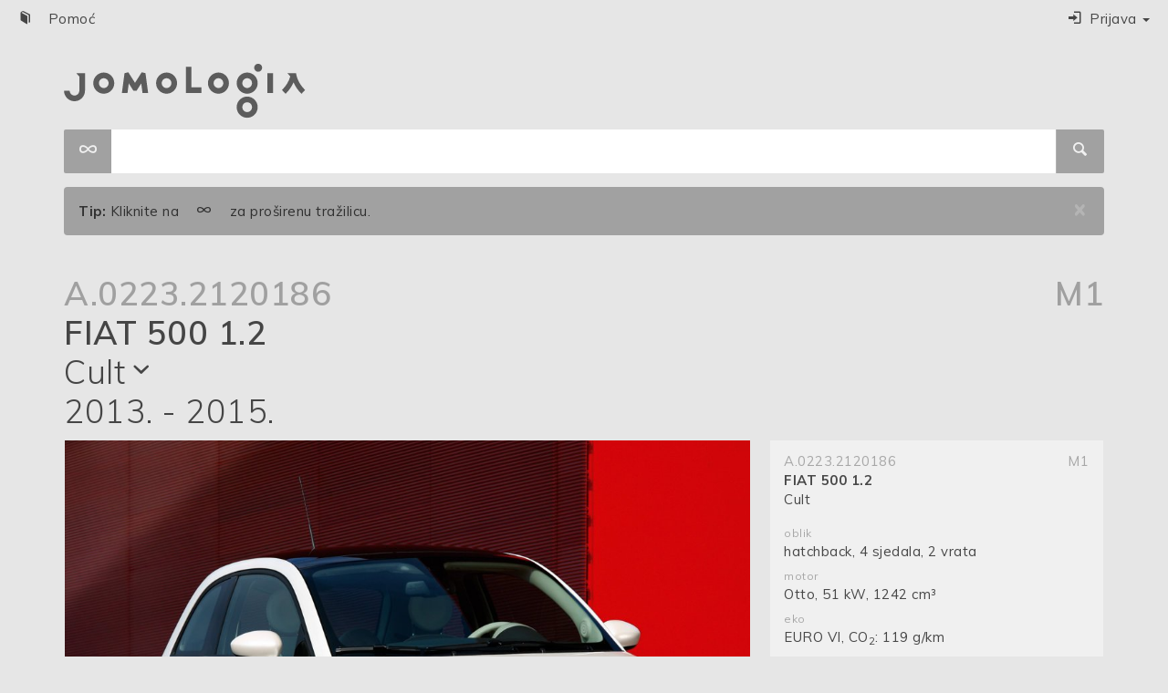

--- FILE ---
content_type: text/html; charset=utf-8
request_url: https://jomologia.hr/Detalji?id=2120186&redniBroj=0
body_size: 73266
content:
<!DOCTYPE html>
<html class="svjetlosiva-pozadina" style="overflow-y:scroll">
<head>
    <meta charset="utf-8" />
    <meta name="viewport" content="width=device-width, initial-scale=1.0" />
        <title>JOMOLOGIA</title>
    <link href="/css/jquery-ui.min.css" rel="stylesheet" />
    <link rel="stylesheet" href="/css/site.css?v=N4qRcQFhiCJ1cenzPVP6gyJT02BcCmq70zVUZkT1B8c" />
    <link rel="stylesheet" href="/css/style.css?v=1__lpLbCYSjxavwpvv8gRdRwQpbCf1DJ3ufmVqffyO8" />

     

    <script src="/lib/jquery/dist/jquery-3.7.1.min.js"></script>
    <script src="/js/jquery-ui.min.js"></script>
    <script src="/js/js.cookie.js"></script>


    <script src="/js/site.js?v=B7rHFE8ac5fV77ata7tOP6Y1noKopk1QwYZL4QdQPAk"></script>


    <link href="/chosen_v1.8.7/chosen.css?v=3&amp;v=7M3o2TAhdJHlz75BfKy20KT9a5hBYWnOCq7XoV9cX-E" rel="stylesheet" />
    <script src="/js/c-1.js?v=mFWVTal7AD0_CSgyXHae2Ud8jmrqhGYhF3ITj0ib0lQ"></script>

    
    <link rel="stylesheet" href="/css/kendo.common.min.css" />
    <link rel="stylesheet" href="/css/kendo.default.min.css" />
    <link rel="stylesheet" href="/css/kendo.default.mobile.min.css" />
    <script src="/js/kendo.core.min.js"></script>
    <script src="/js/kendo.calendar.min.js"></script>
    <script src="/js/kendo.popup.min.js"></script>
    <script src="/js/kendo.datepicker.min.js"></script>
    <script src="/js/kendo.culture.hr-HR.min.js"></script>

    <script type="text/javascript">!function(T,l,y){var S=T.location,k="script",D="instrumentationKey",C="ingestionendpoint",I="disableExceptionTracking",E="ai.device.",b="toLowerCase",w="crossOrigin",N="POST",e="appInsightsSDK",t=y.name||"appInsights";(y.name||T[e])&&(T[e]=t);var n=T[t]||function(d){var g=!1,f=!1,m={initialize:!0,queue:[],sv:"5",version:2,config:d};function v(e,t){var n={},a="Browser";return n[E+"id"]=a[b](),n[E+"type"]=a,n["ai.operation.name"]=S&&S.pathname||"_unknown_",n["ai.internal.sdkVersion"]="javascript:snippet_"+(m.sv||m.version),{time:function(){var e=new Date;function t(e){var t=""+e;return 1===t.length&&(t="0"+t),t}return e.getUTCFullYear()+"-"+t(1+e.getUTCMonth())+"-"+t(e.getUTCDate())+"T"+t(e.getUTCHours())+":"+t(e.getUTCMinutes())+":"+t(e.getUTCSeconds())+"."+((e.getUTCMilliseconds()/1e3).toFixed(3)+"").slice(2,5)+"Z"}(),iKey:e,name:"Microsoft.ApplicationInsights."+e.replace(/-/g,"")+"."+t,sampleRate:100,tags:n,data:{baseData:{ver:2}}}}var h=d.url||y.src;if(h){function a(e){var t,n,a,i,r,o,s,c,u,p,l;g=!0,m.queue=[],f||(f=!0,t=h,s=function(){var e={},t=d.connectionString;if(t)for(var n=t.split(";"),a=0;a<n.length;a++){var i=n[a].split("=");2===i.length&&(e[i[0][b]()]=i[1])}if(!e[C]){var r=e.endpointsuffix,o=r?e.location:null;e[C]="https://"+(o?o+".":"")+"dc."+(r||"services.visualstudio.com")}return e}(),c=s[D]||d[D]||"",u=s[C],p=u?u+"/v2/track":d.endpointUrl,(l=[]).push((n="SDK LOAD Failure: Failed to load Application Insights SDK script (See stack for details)",a=t,i=p,(o=(r=v(c,"Exception")).data).baseType="ExceptionData",o.baseData.exceptions=[{typeName:"SDKLoadFailed",message:n.replace(/\./g,"-"),hasFullStack:!1,stack:n+"\nSnippet failed to load ["+a+"] -- Telemetry is disabled\nHelp Link: https://go.microsoft.com/fwlink/?linkid=2128109\nHost: "+(S&&S.pathname||"_unknown_")+"\nEndpoint: "+i,parsedStack:[]}],r)),l.push(function(e,t,n,a){var i=v(c,"Message"),r=i.data;r.baseType="MessageData";var o=r.baseData;return o.message='AI (Internal): 99 message:"'+("SDK LOAD Failure: Failed to load Application Insights SDK script (See stack for details) ("+n+")").replace(/\"/g,"")+'"',o.properties={endpoint:a},i}(0,0,t,p)),function(e,t){if(JSON){var n=T.fetch;if(n&&!y.useXhr)n(t,{method:N,body:JSON.stringify(e),mode:"cors"});else if(XMLHttpRequest){var a=new XMLHttpRequest;a.open(N,t),a.setRequestHeader("Content-type","application/json"),a.send(JSON.stringify(e))}}}(l,p))}function i(e,t){f||setTimeout(function(){!t&&m.core||a()},500)}var e=function(){var n=l.createElement(k);n.src=h;var e=y[w];return!e&&""!==e||"undefined"==n[w]||(n[w]=e),n.onload=i,n.onerror=a,n.onreadystatechange=function(e,t){"loaded"!==n.readyState&&"complete"!==n.readyState||i(0,t)},n}();y.ld<0?l.getElementsByTagName("head")[0].appendChild(e):setTimeout(function(){l.getElementsByTagName(k)[0].parentNode.appendChild(e)},y.ld||0)}try{m.cookie=l.cookie}catch(p){}function t(e){for(;e.length;)!function(t){m[t]=function(){var e=arguments;g||m.queue.push(function(){m[t].apply(m,e)})}}(e.pop())}var n="track",r="TrackPage",o="TrackEvent";t([n+"Event",n+"PageView",n+"Exception",n+"Trace",n+"DependencyData",n+"Metric",n+"PageViewPerformance","start"+r,"stop"+r,"start"+o,"stop"+o,"addTelemetryInitializer","setAuthenticatedUserContext","clearAuthenticatedUserContext","flush"]),m.SeverityLevel={Verbose:0,Information:1,Warning:2,Error:3,Critical:4};var s=(d.extensionConfig||{}).ApplicationInsightsAnalytics||{};if(!0!==d[I]&&!0!==s[I]){var c="onerror";t(["_"+c]);var u=T[c];T[c]=function(e,t,n,a,i){var r=u&&u(e,t,n,a,i);return!0!==r&&m["_"+c]({message:e,url:t,lineNumber:n,columnNumber:a,error:i}),r},d.autoExceptionInstrumented=!0}return m}(y.cfg);function a(){y.onInit&&y.onInit(n)}(T[t]=n).queue&&0===n.queue.length?(n.queue.push(a),n.trackPageView({})):a()}(window,document,{
src: "https://js.monitor.azure.com/scripts/b/ai.2.min.js", // The SDK URL Source
crossOrigin: "anonymous", 
cfg: { // Application Insights Configuration
    connectionString: 'InstrumentationKey=3bf322a1-88d6-45c6-b0f0-5e87bb19764b;IngestionEndpoint=https://westeurope-3.in.applicationinsights.azure.com/;LiveEndpoint=https://westeurope.livediagnostics.monitor.azure.com/'
}});</script>
</head>
<body class="svjetlosiva-pozadina">
    <div b-3mqtkdw66v id="page-top"></div>

    <div b-3mqtkdw66v class="page-row page-row-expanded">
        <div b-3mqtkdw66v class="svjetlosiva-pozadina tamna-tipografija">
            


<nav class="container-fluid">
    <ul class="nav nav-pills row">
        <li role="presentation">
            <a href="/Dokumentacija"><span class="icon icon-book"></span>&ensp;<span class="hidden-xs">&ensp;Pomoć</span></a>
        </li>
        <li role="presentation" class="dropdown pull-right">
            <a class="dropdown-toggle" data-toggle="dropdown" href="#" role="button" aria-haspopup="true" aria-expanded="false">
                <span class="icon icon-login"></span><span class="hidden-sm hidden-xs">&ensp;Prijava</span> <span class="caret"></span>
            </a>
            <ul class="profile-dropdown dropdown-menu">
                <div class="container-fluid">
                    <div class="row">
                        <div class="col-sm-12 tamna-tipografija">
                            

<form method="post" class="tamna-tipografija" action="/Account/Login?returnurl=%2FDetalji%3Fid%3D2120186%26redniBroj%3D0">
    <div class="form-group">
        <label class="control-label" for="Email">E-mail</label>
        <input class="form-control" placeholder="E-mail ili korisničko ime" type="email" data-val="true" data-val-email="Email nije ispravan" data-val-required="Email je obavezan unos" id="Email" name="Email" value="">
        <span class="text-danger field-validation-valid" data-valmsg-for="Email" data-valmsg-replace="true"></span>
    </div>
    <div class="form-group">
        <label class="control-label" for="Password">Lozinka</label>
        <input class="form-control" placeholder="Lozinka" type="password" data-val="true" data-val-required="Password je obavezan unos" id="Password" name="Password">
        <span class="text-danger field-validation-valid" data-valmsg-for="Password" data-valmsg-replace="true"></span>
    </div>
    <div class="form-group">
        <label class="control-label" for="RememberMe">
            <input type="checkbox" data-val="true" data-val-required="The Zapamti me? field is required." id="RememberMe" name="RememberMe" value="true">&ensp;Zapamti me
        </label>
    </div>
    <div class="form-group">
        <button type="submit" class="btn btn-svjetli btn-block" data-toggle="modal" data-target=".uredjivanje-liste">
            Prijava
        </button>
    </div>
    <p>
        <a href="/Account/Register"><span class="icon icon-add-user"></span>&ensp;Registrirajte se kao novi korisnik</a>
        <a href="/Account/ForgotPassword"><span class="icon icon-help-with-circle"></span>&ensp;Zaboravljena lozinka?</a>
    </p>
<input name="__RequestVerificationToken" type="hidden" value="CfDJ8BQzR-wsTCVDjeiZwKnD8mIZgLmRg9aSQTyzBZI2IiEwQMp7WuIu08z_3pfYxSFz76f-Tpcb8EcfM_5XhXhOL0Ces5Ezbe4lvcU_maivelaX6ynodcgBQ518MD8NojitZ1Fga1ffBkdQaoaQBBeDMHA" /><input name="RememberMe" type="hidden" value="false"></form>

                        </div>
                    </div>
                </div>
            </ul>
        </li>
    </ul>
</nav>


    <header>

        <div class="container">
            <div class="row prostor-sm" style="padding-top:0px">
                <div class="col-sm-12">

                    <span class="h2"><div class="logo">
    <a href="/"><img src="/images/jomologia-logo-tamni.svg" width="300" /></a>
</div></span>
                    
<form id="search_form" method="get" action="/Pretraga">

    <div class="form-group">
        <div class="input-group input-group-lg">
            <span class="input-group-btn">
                <button type="button" class="btn btn-svjetli svjetla-tipografija" data-toggle="collapse" href="#prosirena-pretraga" aria-expanded="false" aria-controls="prosirena-pretraga" onclick="search_detailSearch()">
                    <span class="icon icon-infinity"></span>
                </button>
            </span>


            <label for="searchInput" class="sr-only">Pretraži katalog</label>
            <input name="SearchInput" id="searchInput" class="form-control input_pretraga-kataloga">

            <span class="input-group-btn">
                <button id="searchButton" class="btn btn-svjetli" type="button" onclick="search_reload()">
                    <span class="icon icon-magnifying-glass svjetla-tipografija"></span>
                </button>
            </span>
        </div>
    </div>

    
<div class="collapse " id="prosirena-pretraga">
    <div class="row jm-search-form">

        
    <div class="input-holder" searchHolder2>
        <input type="hidden" name="k[0].i" value="2" />
        <input type="hidden" name="k[0].t" value="7" />
        <label class="input-holder">
            Grupa Vozila
        </label>
        
<div class="chosen-container chosen-container-multi" c_searchUrl="\ddl\searchVozila" c_change="search_reload()" c_multy c_val="" c_item_id="2" c_name="k[0].v" c_nameText="k[0].vn" onkeydown="c_kd_cont(this)" title=""  onclick="c_f(this)">
    <ul class="chosen-choices">
        <li class="search-field">
            <input c_text onblur="c_blur(this)" c_text_name="k[0].v" onkeydown="c_kd(this)" onchange="c_change(this)" onkeyup="c_change(this)" onpaste="c_paste(this)" onfocus="c_focus(this)" class="chosen-search-input" type="text" autocomplete="off" value="" style="width: 20px !important;">
        </li>
    </ul>
    <div class="chosen-drop" c_result onclick="c_stop()" onkeydown="c_kd_cont(this.parentElement)">
    </div>
</div>
    </div>
    <div class="input-holder" searchHolder121>
        <input type="hidden" name="k[1].i" value="121" />
        <input type="hidden" name="k[1].t" value="3" />
        <label class="input-holder">
            Godina proizvodnje
        </label>
        
<div class="chosen-container chosen-container-multi" c_searchUrl="\ddl\searchVozila" c_change="search_reload()" c_multy c_val="" c_item_id="121" c_name="k[1].v" c_nameText="k[1].vn" onkeydown="c_kd_cont(this)" title=""  onclick="c_f(this)">
    <ul class="chosen-choices">
        <li class="search-field">
            <input c_text onblur="c_blur(this)" c_text_name="k[1].v" onkeydown="c_kd(this)" onchange="c_change(this)" onkeyup="c_change(this)" onpaste="c_paste(this)" onfocus="c_focus(this)" class="chosen-search-input" type="text" autocomplete="off" value="" style="width: 20px !important;">
        </li>
    </ul>
    <div class="chosen-drop" c_result onclick="c_stop()" onkeydown="c_kd_cont(this.parentElement)">
    </div>
</div>
    </div>
    <div class="input-holder" searchHolder4>
        <input type="hidden" name="k[2].i" value="4" />
        <input type="hidden" name="k[2].t" value="7" />
        <label class="input-holder">
            Marka Vozila
        </label>
        
<div class="chosen-container chosen-container-multi" c_searchUrl="\ddl\searchVozila" c_change="search_reload()" c_multy c_val="" c_item_id="4" c_name="k[2].v" c_nameText="k[2].vn" onkeydown="c_kd_cont(this)" title=""  onclick="c_f(this)">
    <ul class="chosen-choices">
        <li class="search-field">
            <input c_text onblur="c_blur(this)" c_text_name="k[2].v" onkeydown="c_kd(this)" onchange="c_change(this)" onkeyup="c_change(this)" onpaste="c_paste(this)" onfocus="c_focus(this)" class="chosen-search-input" type="text" autocomplete="off" value="" style="width: 20px !important;">
        </li>
    </ul>
    <div class="chosen-drop" c_result onclick="c_stop()" onkeydown="c_kd_cont(this.parentElement)">
    </div>
</div>
    </div>
    <div class="input-holder" searchHolder5>
        <input type="hidden" name="k[3].i" value="5" />
        <input type="hidden" name="k[3].t" value="7" />
        <label class="input-holder">
            Tip Vozila
        </label>
        
<div class="chosen-container chosen-container-multi" c_searchUrl="\ddl\searchVozila" c_change="search_reload()" c_multy c_val="" c_item_id="5" c_name="k[3].v" c_nameText="k[3].vn" onkeydown="c_kd_cont(this)" title=""  onclick="c_f(this)">
    <ul class="chosen-choices">
        <li class="search-field">
            <input c_text onblur="c_blur(this)" c_text_name="k[3].v" onkeydown="c_kd(this)" onchange="c_change(this)" onkeyup="c_change(this)" onpaste="c_paste(this)" onfocus="c_focus(this)" class="chosen-search-input" type="text" autocomplete="off" value="" style="width: 20px !important;">
        </li>
    </ul>
    <div class="chosen-drop" c_result onclick="c_stop()" onkeydown="c_kd_cont(this.parentElement)">
    </div>
</div>
    </div>
    <div class="input-holder" searchHolder8>
        <input type="hidden" name="k[4].i" value="8" />
        <input type="hidden" name="k[4].t" value="1" />
        <label class="input-holder">
            Model
        </label>
        
<div class="chosen-container chosen-container-multi" c_searchUrl="\ddl\searchVozila" c_change="search_reload()" c_multy c_val="" c_item_id="8" c_name="k[4].v" c_nameText="k[4].vn" onkeydown="c_kd_cont(this)" title=""  onclick="c_f(this)">
    <ul class="chosen-choices">
        <li class="search-field">
            <input c_text onblur="c_blur(this)" c_text_name="k[4].v" onkeydown="c_kd(this)" onchange="c_change(this)" onkeyup="c_change(this)" onpaste="c_paste(this)" onfocus="c_focus(this)" class="chosen-search-input" type="text" autocomplete="off" value="" style="width: 20px !important;">
        </li>
    </ul>
    <div class="chosen-drop" c_result onclick="c_stop()" onkeydown="c_kd_cont(this.parentElement)">
    </div>
</div>
    </div>
    <div class="input-holder" searchHolder18>
        <input type="hidden" name="k[5].i" value="18" />
        <input type="hidden" name="k[5].t" value="1" />
        <label class="input-holder">
            Oznaka motora
        </label>
        
<div class="chosen-container chosen-container-multi" c_searchUrl="\ddl\searchVozila" c_change="search_reload()" c_multy c_val="" c_item_id="18" c_name="k[5].v" c_nameText="k[5].vn" onkeydown="c_kd_cont(this)" title=""  onclick="c_f(this)">
    <ul class="chosen-choices">
        <li class="search-field">
            <input c_text onblur="c_blur(this)" c_text_name="k[5].v" onkeydown="c_kd(this)" onchange="c_change(this)" onkeyup="c_change(this)" onpaste="c_paste(this)" onfocus="c_focus(this)" class="chosen-search-input" type="text" autocomplete="off" value="" style="width: 20px !important;">
        </li>
    </ul>
    <div class="chosen-drop" c_result onclick="c_stop()" onkeydown="c_kd_cont(this.parentElement)">
    </div>
</div>
    </div>
    <div class="input-holder" searchHolder89>
        <input type="hidden" name="k[6].i" value="89" />
        <input type="hidden" name="k[6].t" value="7" />
        <label class="input-holder">
            Vrsta Dodatnog Motora
        </label>
        
<div class="chosen-container chosen-container-multi" c_searchUrl="\ddl\searchVozila" c_change="search_reload()" c_multy c_val="" c_item_id="89" c_name="k[6].v" c_nameText="k[6].vn" onkeydown="c_kd_cont(this)" title=""  onclick="c_f(this)">
    <ul class="chosen-choices">
        <li class="search-field">
            <input c_text onblur="c_blur(this)" c_text_name="k[6].v" onkeydown="c_kd(this)" onchange="c_change(this)" onkeyup="c_change(this)" onpaste="c_paste(this)" onfocus="c_focus(this)" class="chosen-search-input" type="text" autocomplete="off" value="" style="width: 20px !important;">
        </li>
    </ul>
    <div class="chosen-drop" c_result onclick="c_stop()" onkeydown="c_kd_cont(this.parentElement)">
    </div>
</div>
    </div>
    <div class="input-holder" searchHolder19>
        <input type="hidden" name="k[7].i" value="19" />
        <input type="hidden" name="k[7].t" value="7" />
        <label class="input-holder">
            Eko Program
        </label>
        
<div class="chosen-container chosen-container-multi" c_searchUrl="\ddl\searchVozila" c_change="search_reload()" c_multy c_val="" c_item_id="19" c_name="k[7].v" c_nameText="k[7].vn" onkeydown="c_kd_cont(this)" title=""  onclick="c_f(this)">
    <ul class="chosen-choices">
        <li class="search-field">
            <input c_text onblur="c_blur(this)" c_text_name="k[7].v" onkeydown="c_kd(this)" onchange="c_change(this)" onkeyup="c_change(this)" onpaste="c_paste(this)" onfocus="c_focus(this)" class="chosen-search-input" type="text" autocomplete="off" value="" style="width: 20px !important;">
        </li>
    </ul>
    <div class="chosen-drop" c_result onclick="c_stop()" onkeydown="c_kd_cont(this.parentElement)">
    </div>
</div>
    </div>
    <div class="input-holder" searchHolder100000021>
        <input type="hidden" name="k[8].i" value="100000021" />
        <input type="hidden" name="k[8].t" value="3" />
        <label class="input-holder">
            Snaga motora
        </label>
        
<div class="chosen-container chosen-container-multi" c_searchUrl="\ddl\searchVozila" c_change="search_reload()" c_multy c_val="" c_item_id="100000021" c_name="k[8].v" c_nameText="k[8].vn" onkeydown="c_kd_cont(this)" title=""  onclick="c_f(this)">
    <ul class="chosen-choices">
        <li class="search-field">
            <input c_text onblur="c_blur(this)" c_text_name="k[8].v" onkeydown="c_kd(this)" onchange="c_change(this)" onkeyup="c_change(this)" onpaste="c_paste(this)" onfocus="c_focus(this)" class="chosen-search-input" type="text" autocomplete="off" value="" style="width: 20px !important;">
        </li>
    </ul>
    <div class="chosen-drop" c_result onclick="c_stop()" onkeydown="c_kd_cont(this.parentElement)">
    </div>
</div>
    </div>
    <div class="input-holder" searchHolder32>
        <input type="hidden" name="k[9].i" value="32" />
        <input type="hidden" name="k[9].t" value="7" />
        <label class="input-holder">
            Vrsta Mjenja&#x10D;a
        </label>
        
<div class="chosen-container chosen-container-multi" c_searchUrl="\ddl\searchVozila" c_change="search_reload()" c_multy c_val="" c_item_id="32" c_name="k[9].v" c_nameText="k[9].vn" onkeydown="c_kd_cont(this)" title=""  onclick="c_f(this)">
    <ul class="chosen-choices">
        <li class="search-field">
            <input c_text onblur="c_blur(this)" c_text_name="k[9].v" onkeydown="c_kd(this)" onchange="c_change(this)" onkeyup="c_change(this)" onpaste="c_paste(this)" onfocus="c_focus(this)" class="chosen-search-input" type="text" autocomplete="off" value="" style="width: 20px !important;">
        </li>
    </ul>
    <div class="chosen-drop" c_result onclick="c_stop()" onkeydown="c_kd_cont(this.parentElement)">
    </div>
</div>
    </div>
    <div class="input-holder" searchHolder38>
        <input type="hidden" name="k[10].i" value="38" />
        <input type="hidden" name="k[10].t" value="3" />
        <label class="input-holder">
            Ndm
        </label>
        
<div class="chosen-container chosen-container-multi" c_searchUrl="\ddl\searchVozila" c_change="search_reload()" c_multy c_val="" c_item_id="38" c_name="k[10].v" c_nameText="k[10].vn" onkeydown="c_kd_cont(this)" title=""  onclick="c_f(this)">
    <ul class="chosen-choices">
        <li class="search-field">
            <input c_text onblur="c_blur(this)" c_text_name="k[10].v" onkeydown="c_kd(this)" onchange="c_change(this)" onkeyup="c_change(this)" onpaste="c_paste(this)" onfocus="c_focus(this)" class="chosen-search-input" type="text" autocomplete="off" value="" style="width: 20px !important;">
        </li>
    </ul>
    <div class="chosen-drop" c_result onclick="c_stop()" onkeydown="c_kd_cont(this.parentElement)">
    </div>
</div>
    </div>
    <div class="input-holder" searchHolder42>
        <input type="hidden" name="k[11].i" value="42" />
        <input type="hidden" name="k[11].t" value="7" />
        <label class="input-holder">
            Oblik Karoserije
        </label>
        
<div class="chosen-container chosen-container-multi" c_searchUrl="\ddl\searchVozila" c_change="search_reload()" c_multy c_val="" c_item_id="42" c_name="k[11].v" c_nameText="k[11].vn" onkeydown="c_kd_cont(this)" title=""  onclick="c_f(this)">
    <ul class="chosen-choices">
        <li class="search-field">
            <input c_text onblur="c_blur(this)" c_text_name="k[11].v" onkeydown="c_kd(this)" onchange="c_change(this)" onkeyup="c_change(this)" onpaste="c_paste(this)" onfocus="c_focus(this)" class="chosen-search-input" type="text" autocomplete="off" value="" style="width: 20px !important;">
        </li>
    </ul>
    <div class="chosen-drop" c_result onclick="c_stop()" onkeydown="c_kd_cont(this.parentElement)">
    </div>
</div>
    </div>
    <div class="input-holder" searchHolder43>
        <input type="hidden" name="k[12].i" value="43" />
        <input type="hidden" name="k[12].t" value="3" />
        <label class="input-holder">
            Broj vrata
        </label>
        
<div class="chosen-container chosen-container-multi" c_searchUrl="\ddl\searchVozila" c_change="search_reload()" c_multy c_val="" c_item_id="43" c_name="k[12].v" c_nameText="k[12].vn" onkeydown="c_kd_cont(this)" title=""  onclick="c_f(this)">
    <ul class="chosen-choices">
        <li class="search-field">
            <input c_text onblur="c_blur(this)" c_text_name="k[12].v" onkeydown="c_kd(this)" onchange="c_change(this)" onkeyup="c_change(this)" onpaste="c_paste(this)" onfocus="c_focus(this)" class="chosen-search-input" type="text" autocomplete="off" value="" style="width: 20px !important;">
        </li>
    </ul>
    <div class="chosen-drop" c_result onclick="c_stop()" onkeydown="c_kd_cont(this.parentElement)">
    </div>
</div>
    </div>
    <div class="input-holder" searchHolder44>
        <input type="hidden" name="k[13].i" value="44" />
        <input type="hidden" name="k[13].t" value="3" />
        <label class="input-holder">
            Broj mjesta za sjedenje
        </label>
        
<div class="chosen-container chosen-container-multi" c_searchUrl="\ddl\searchVozila" c_change="search_reload()" c_multy c_val="" c_item_id="44" c_name="k[13].v" c_nameText="k[13].vn" onkeydown="c_kd_cont(this)" title=""  onclick="c_f(this)">
    <ul class="chosen-choices">
        <li class="search-field">
            <input c_text onblur="c_blur(this)" c_text_name="k[13].v" onkeydown="c_kd(this)" onchange="c_change(this)" onkeyup="c_change(this)" onpaste="c_paste(this)" onfocus="c_focus(this)" class="chosen-search-input" type="text" autocomplete="off" value="" style="width: 20px !important;">
        </li>
    </ul>
    <div class="chosen-drop" c_result onclick="c_stop()" onkeydown="c_kd_cont(this.parentElement)">
    </div>
</div>
    </div>
    <div class="input-holder" searchHolder69>
        <input type="hidden" name="k[14].i" value="69" />
        <input type="hidden" name="k[14].t" value="7" />
        <label class="input-holder">
            Vrsta Pogona
        </label>
        
<div class="chosen-container chosen-container-multi" c_searchUrl="\ddl\searchVozila" c_change="search_reload()" c_multy c_val="" c_item_id="69" c_name="k[14].v" c_nameText="k[14].vn" onkeydown="c_kd_cont(this)" title=""  onclick="c_f(this)">
    <ul class="chosen-choices">
        <li class="search-field">
            <input c_text onblur="c_blur(this)" c_text_name="k[14].v" onkeydown="c_kd(this)" onchange="c_change(this)" onkeyup="c_change(this)" onpaste="c_paste(this)" onfocus="c_focus(this)" class="chosen-search-input" type="text" autocomplete="off" value="" style="width: 20px !important;">
        </li>
    </ul>
    <div class="chosen-drop" c_result onclick="c_stop()" onkeydown="c_kd_cont(this.parentElement)">
    </div>
</div>
    </div>
    <div class="input-holder" searchHolder117>
        <input type="hidden" name="k[15].i" value="117" />
        <input type="hidden" name="k[15].t" value="1" />
        <label class="input-holder">
            Paket Opreme
        </label>
        
<div class="chosen-container chosen-container-multi" c_searchUrl="\ddl\searchVozila" c_change="search_reload()" c_multy c_val="" c_item_id="117" c_name="k[15].v" c_nameText="k[15].vn" onkeydown="c_kd_cont(this)" title=""  onclick="c_f(this)">
    <ul class="chosen-choices">
        <li class="search-field">
            <input c_text onblur="c_blur(this)" c_text_name="k[15].v" onkeydown="c_kd(this)" onchange="c_change(this)" onkeyup="c_change(this)" onpaste="c_paste(this)" onfocus="c_focus(this)" class="chosen-search-input" type="text" autocomplete="off" value="" style="width: 20px !important;">
        </li>
    </ul>
    <div class="chosen-drop" c_result onclick="c_stop()" onkeydown="c_kd_cont(this.parentElement)">
    </div>
</div>
    </div>
    <div class="input-holder" searchHolder17>
        <input type="hidden" name="k[16].i" value="17" />
        <input type="hidden" name="k[16].t" value="7" />
        <label class="input-holder">
            VrstaMotora
        </label>
        
<div class="chosen-container chosen-container-multi" c_searchUrl="\ddl\searchVozila" c_change="search_reload()" c_multy c_val="" c_item_id="17" c_name="k[16].v" c_nameText="k[16].vn" onkeydown="c_kd_cont(this)" title=""  onclick="c_f(this)">
    <ul class="chosen-choices">
        <li class="search-field">
            <input c_text onblur="c_blur(this)" c_text_name="k[16].v" onkeydown="c_kd(this)" onchange="c_change(this)" onkeyup="c_change(this)" onpaste="c_paste(this)" onfocus="c_focus(this)" class="chosen-search-input" type="text" autocomplete="off" value="" style="width: 20px !important;">
        </li>
    </ul>
    <div class="chosen-drop" c_result onclick="c_stop()" onkeydown="c_kd_cont(this.parentElement)">
    </div>
</div>
    </div>
    <div class="input-holder" searchHolder64>
        <input type="hidden" name="k[17].i" value="64" />
        <input type="hidden" name="k[17].t" value="2" />
        <label class="input-holder">
            Napomene
        </label>
        
<div class="chosen-container chosen-container-multi" c_searchUrl="\ddl\searchVozila" c_change="search_reload()" c_multy c_val="" c_item_id="64" c_name="k[17].v" c_nameText="k[17].vn" onkeydown="c_kd_cont(this)" title=""  onclick="c_f(this)">
    <ul class="chosen-choices">
        <li class="search-field">
            <input c_text onblur="c_blur(this)" c_text_name="k[17].v" onkeydown="c_kd(this)" onchange="c_change(this)" onkeyup="c_change(this)" onpaste="c_paste(this)" onfocus="c_focus(this)" class="chosen-search-input" type="text" autocomplete="off" value="" style="width: 20px !important;">
        </li>
    </ul>
    <div class="chosen-drop" c_result onclick="c_stop()" onkeydown="c_kd_cont(this.parentElement)">
    </div>
</div>
    </div>
      
        <div class="del-filters">
            <div class="form-group">
                <a class="btn btn-default pull-right form-control" style="color:#fff" href="/Pretraga?ShowDetail=1">Obriši filtere</a>
            </div>
        </div>
    </div>
</div>


    <input type="hidden" value="1" name="pageNumber" id="pageNumber" />
    <input type="hidden" value="24" name="pageSize" id="pageSize" />
    <input type="hidden" value="0" name="pageCount" id="pageCount" />
    <input type="hidden" value="1" name="ViewType" id="ViewType" />
    <input type="hidden" name="Sort" id="Sort" />
    <input type="hidden" name="Sort2" id="Sort2" />
    <input type="hidden" value="0" name="ShowDetail" id="ShowDetail" />
</form>

<script>
    search_init()
</script>


                    <!-- početak opcionalnog dijela -->
                    <div class="alert alert-dismissible alert-lg alert-savjet" role="alert" id="DetailSearchAlert">
    <button type="button" class="close" data-dismiss="alert" aria-label="Close" onclick="dismissDetailSearchAlert()">
        <span class="icon icon-cross" aria-hidden="true"></span>
    </button>
    <p>
        <strong>Tip:</strong> Kliknite na &emsp;<span class="icon icon-infinity"></span>&emsp; za proširenu tražilicu.
    </p>
</div>

<script>
    alert_init()
</script>

                    <!-- kraj opcionalnog dijela -->

                </div>
            </div>
        </div>
    </header>


        </div>
        <div b-3mqtkdw66v id="bodyResult">
            <main class="svjetlosiva-pozadina tamna-tipografija">
    <header>
        <div class="container prostor-sm" style="padding-top:0px">
            <div class="row">
                <div class="col-sm-12">
                    <h1>
                        <!-- NOTE: Za zeljenu velicinu, koristi ovaj element u tagu (h1, h2, h3, h4, h5, h6). -->
<!-- TODO:280 Dodati indikator kategorije vozila. -->
<div class="tamna-tipografija">
    <div>
        <table cellpadding="0" cellspacing="0" border="0" style="width:100%">
            <tr>
                <td style="text-align:left"><span class="jom-kod prozirna-tipografija">A.0223.2120186</span></td>
                <td style="text-align:right"><span class="jom-kod prozirna-tipografija">M1</span></td>
            </tr>
        </table>
    </div>
    <span class="jom-marka">FIAT</span>
    <span class="jom-tip">500</span>
    <span class="jom-tip"></span>
    <span class="jom-varijanta">1.2</span><br>
    <span class="jom-tip dropdown" style="cursor:pointer">
        <a id="odabir-modela" class="dropdown-menu-area tipografija-light" type="button" data-toggle="dropdown" aria-haspopup="true" aria-expanded="false">
            Cult<span class="icon icon-chevron-small-down"></span>
        </a><br>
        <ul class="dropdown-menu" aria-labelledby="odabir-modela">
            <li><a href="/Detalji?id=2120186&amp;redniBroj=0"><strong>Cult</strong><br><span class="jom-kod tipografija-light prozirna-tipografija">A.0223.2120186</span></a></li>
        </ul>
    </span>
    <span class="jom-godine tipografija-light">
        2013. - 2015.
    </span>
</div>


                    </h1>
                </div>
            </div>
        </div>
    </header>
    <section>
        <div class="container">
            <div class="row">
                <div class="col-md-8">
                    
<style>
    .img-selected
    {
        border-width:3px;
        border-color: #FFCC00;
        border-style: solid;
        height:70px;
        cursor:pointer;
        border-radius:8px;
    }

    .img-small {
        border-width: 3px;
        border-color: transparent;
        border-style: solid;
        height: 70px;
        cursor: pointer;
        border-radius: 8px;
    }

    .img-small:hover
    {
            border-color: #FFCC00;
    }
</style>
<script>
    function imgChangeResponsive(ob, id) {
        document.getElementById('mainIMG').src = '/Slika/' + id;
        document.querySelectorAll('[imR]').forEach((el)=>{
            el.classList.remove('img-selected');
            el.classList.toggle('img-small', true);
        });
        ob.classList.remove('img-small');
        ob.classList.toggle('img-selected', true);
    }
</script>

<div class="jom-detaljno_panel">
    <div class="panel panel-default pozadina-koja-posvjetljuje tamna-tipografija">
        <!-- TODO:170 'alt' atribut slike vozila popunjava se sa vrstom vozila, jom-marka, jom-tip varijablama i, ako ima motor, podatak o motoru. Naprimjer: osobno vozilo, skoda octavia 1.6. Dodati jos podataka ako je potrebno. -->
        <img id="mainIMG" src="/Slika/38692" alt="FIAT" class="img-responsive" />
        <div class="panel-body">
            <p>
                <small>Simbolični prikaz.</small>
                        <img imR onclick="imgChangeResponsive(this,38692)" src="/Slika/38692" alt="FIAT" class="img-selected" />
               
            </p>
        </div>
    </div>
</div>

                </div>
                <div class="col-md-4 col-sm-6">
                    <div class="panel panel-default">
                        <div class="list-group tamna-tipografija kratki-pregled-podataka">
    <a href="#" class="list-group-item">
        <div class="naziv-vozila">
                <div>
                    <table cellpadding="0" cellspacing="0" border="0" style="width:100%">
                        <tr>
                            <td style="text-align:left"><span class="jom-kod prozirna-tipografija">A.0223.2120186</span></td>
                            <td style="text-align:right"><span class="jom-kod prozirna-tipografija">M1</span></td>
                        </tr>
                    </table>
                </div>
                <span class="jom-marka tipografija-bold">FIAT</span>
                <span class="jom-tipa tipografija-bold">500</span>
                <span class="jom-tipa tipografija-bold"></span>
                <span class="jom-varijantaa tipografija-bold">1.2</span><br>
                <span class="jom-tip">Cult</span>
                <br>
        </div>
    </a>
    <a href="#" class="list-group-item">
        <div class="ukratko-o-obliku">
            <small class="prozirna-tipografija">oblik</small><br>
            hatchback, 4 sjedala, 2 vrata
        </div>
    </a>

        <a href="#" class="list-group-item">
            <div class="ukratko ukratko-o-motoru">
                <small class="prozirna-tipografija">motor</small><br>
                Otto, 51&nbsp;<span class="mjerna-jedinica">kW</span>, 1242 cm&sup3
            </div>
        </a>
            <a href="#" class="list-group-item ukratko-o-ekologiji">
                <div class="ukratko ukratko-o-ekologiji">
                    <small class="prozirna-tipografija">eko</small><br>
                   EURO VI, CO<sub>2</sub>: 119 g/km
                </div>
            </a>

        <a href="#" class="list-group-item">
            <div class="ukratko ukratko-o-motoru">
                <small class="prozirna-tipografija">vrsta pogona</small><br>
                prednji
            </div>
        </a>
        <a href="#" class="list-group-item">
            <div class="ukratko ukratko-o-motoru">
                <small class="prozirna-tipografija">vrsta mjenjača i broj brzina</small><br>
                automatizirani manualni, 5 brzina
            </div>
        </a>

        <a href="#" class="list-group-item ukratko-o-nadogradnjama">
        <div class="ukratko ukratko-o-nadogradnjama">
            <small class="prozirna-tipografija">moguća dodatna oprema</small><br>
            -
        </div>
    </a>
</div>
                    </div>
                        <div class="pozadina-koja-posvjetljuje prostor-sm-okvir">
                            <h5>Izračun cijene i vrijednosti vozila</h5>
                            <p>Preuzmite izra&#x10D;un orijentacijske cijene novog, vrijednost rabljenog i ostatak vrijednosti vozila za odabrani datum.</p>
                            <div class="row">
                                    <div class="col-sm-12 bottom-buffer">
                                        
<button type="button" class="btn btn-rabljena-zelena btn-block" data-toggle="modal" data-target="#modal_potvrdi-i-izvrsi-kupnju-vrijednosti-joma">
    Vrijednost rabljenog vozila
</button>
<div id="modal_potvrdi-i-izvrsi-kupnju-vrijednosti-joma" class="modal fade">
    <div class="modal-dialog" role="document">
        <div class="modal-content">
                <header class="modal-header">
                    <button type="button" class="close" data-dismiss="modal"><span class="icon icon-cross"></span></button>
                    <strong>Prijava korisnika</strong>
                </header>
                <div class="modal-body">
                    

<form method="post" class="tamna-tipografija" action="/Account/Login?returnurl=%2FDetalji%3Fid%3D2120186%26redniBroj%3D0%26p%3Dcijenarabljenog">
    <div class="form-group">
        <label class="control-label" for="Email">E-mail</label>
        <input class="form-control" placeholder="E-mail ili korisničko ime" type="email" data-val="true" data-val-email="Email nije ispravan" data-val-required="Email je obavezan unos" id="Email" name="Email" value="">
        <span class="text-danger field-validation-valid" data-valmsg-for="Email" data-valmsg-replace="true"></span>
    </div>
    <div class="form-group">
        <label class="control-label" for="Password">Lozinka</label>
        <input class="form-control" placeholder="Lozinka" type="password" data-val="true" data-val-required="Password je obavezan unos" id="Password" name="Password">
        <span class="text-danger field-validation-valid" data-valmsg-for="Password" data-valmsg-replace="true"></span>
    </div>
    <div class="form-group">
        <label class="control-label" for="RememberMe">
            <input type="checkbox" data-val="true" data-val-required="The Zapamti me? field is required." id="RememberMe" name="RememberMe" value="true">&ensp;Zapamti me
        </label>
    </div>
    <div class="form-group">
        <button type="submit" class="btn btn-svjetli btn-block" data-toggle="modal" data-target=".uredjivanje-liste">
            Prijava
        </button>
    </div>
    <p>
        <a href="/Account/Register"><span class="icon icon-add-user"></span>&ensp;Registrirajte se kao novi korisnik</a>
        <a href="/Account/ForgotPassword"><span class="icon icon-help-with-circle"></span>&ensp;Zaboravljena lozinka?</a>
    </p>
<input name="__RequestVerificationToken" type="hidden" value="CfDJ8BQzR-wsTCVDjeiZwKnD8mIZgLmRg9aSQTyzBZI2IiEwQMp7WuIu08z_3pfYxSFz76f-Tpcb8EcfM_5XhXhOL0Ces5Ezbe4lvcU_maivelaX6ynodcgBQ518MD8NojitZ1Fga1ffBkdQaoaQBBeDMHA" /><input name="RememberMe" type="hidden" value="false"></form>

                </div>
        </div>
    </div>
</div>

<script>

    if (window.location.search.indexOf('p=cijenarabljenog') > 0) {
        $('#modal_potvrdi-i-izvrsi-kupnju-vrijednosti-joma').modal('toggle');
    }
    $(document).ready(function () {
        //debugger;
        checkStartDate(new Date($('#registrationDateUsed').val()));
        kendo.culture("hr-HR");

        var today = new Date();
        function startChange() {
            var startDate = start.value(),
                endDate = end.value();


            console.log($('#registrationDateUsed').val());


            if (startDate) {
                startDate = new Date(startDate);
                startDate.setDate(startDate.getDate());
                end.min(startDate);
            } else if (endDate) {
                start.max(new Date(endDate > today ? today : endDate));
            } else {
                endDate = new Date();
                start.max(endDate > today ? today : endDate);
                end.min(endDate);
            }
            checkStartDate(startDate);
        }

        function checkStartDate(startDate) {
            var osobnoVozilo = $("#grupaVozilaId").val() == 1;
            if (startDate >= new Date('2021-01-01 ') && osobnoVozilo) {
                $('#co2UsedDiv').hide();
                $('#CO2WLTPUsedDiv').show();
                $('#edUsedDiv').hide();
                $('#edWLTPUsedDiv').show();
                isCo2WLTP = true;
                document.getElementById("WLTPTypeUsed").value = isCo2WLTP ? '1' : '2';
            } else {
                $('#CO2WLTPUsedDiv').hide();
                $('#co2UsedDiv').show();
                $('#edWLTPUsedDiv').hide();
                $('#edUsedDiv').show();
                isCo2WLTP = false;
                $("#WLTPTypeUsed").val(isCo2WLTP ? '1' : '2');
            }
            enableUsedPriceUpdate();
        }

        function endChange() {
            var endDate = end.value(),
                startDate = start.value();

            if (endDate) {
                endDate = new Date(endDate);
                endDate.setDate(endDate.getDate());
                start.max(endDate > today ? today : endDate);
            } else if (startDate) {
                end.min(new Date(startDate));
            } else {
                endDate = new Date();
                start.max(endDate > today ? today : endDate);
                end.min(endDate);
            }
        }

        var start = $("#registrationDateUsed").kendoDatePicker({
            change: startChange
        }).data("kendoDatePicker");

        var end = $("#usedPriceDate").kendoDatePicker({
            change: endChange,
            max: new Date()
        }).data("kendoDatePicker");

        start.max(end.value());
        end.min(start.value());
    });
</script>

                                    </div>
                                    <div class="col-sm-12 bottom-buffer">
                                        <!-- NOTE:  -->
<button type="button" class="btn btn-nova-plava btn-block" data-toggle="modal" data-target="#modal_potvrdi-i-izvrsi-kupnju-cijene-joma">
    Novonabavna cijena
</button>
<!-- Modal - Uredi nacin placanja -->
<div id="modal_potvrdi-i-izvrsi-kupnju-cijene-joma" class="modal fade">
    <div class="modal-dialog" role="document">
        <div class="modal-content">
                <header class="modal-header">
                    <button type="button" class="close" data-dismiss="modal"><span class="icon icon-cross"></span></button>
                    <strong>Prijava korisnika</strong>
                </header>
                <div class="modal-body">
                    

<form method="post" class="tamna-tipografija" action="/Account/Login?returnurl=%2FDetalji%3Fid%3D2120186%26redniBroj%3D0%26p%3Dnovonabavnacijena">
    <div class="form-group">
        <label class="control-label" for="Email">E-mail</label>
        <input class="form-control" placeholder="E-mail ili korisničko ime" type="email" data-val="true" data-val-email="Email nije ispravan" data-val-required="Email je obavezan unos" id="Email" name="Email" value="">
        <span class="text-danger field-validation-valid" data-valmsg-for="Email" data-valmsg-replace="true"></span>
    </div>
    <div class="form-group">
        <label class="control-label" for="Password">Lozinka</label>
        <input class="form-control" placeholder="Lozinka" type="password" data-val="true" data-val-required="Password je obavezan unos" id="Password" name="Password">
        <span class="text-danger field-validation-valid" data-valmsg-for="Password" data-valmsg-replace="true"></span>
    </div>
    <div class="form-group">
        <label class="control-label" for="RememberMe">
            <input type="checkbox" data-val="true" data-val-required="The Zapamti me? field is required." id="RememberMe" name="RememberMe" value="true">&ensp;Zapamti me
        </label>
    </div>
    <div class="form-group">
        <button type="submit" class="btn btn-svjetli btn-block" data-toggle="modal" data-target=".uredjivanje-liste">
            Prijava
        </button>
    </div>
    <p>
        <a href="/Account/Register"><span class="icon icon-add-user"></span>&ensp;Registrirajte se kao novi korisnik</a>
        <a href="/Account/ForgotPassword"><span class="icon icon-help-with-circle"></span>&ensp;Zaboravljena lozinka?</a>
    </p>
<input name="__RequestVerificationToken" type="hidden" value="CfDJ8BQzR-wsTCVDjeiZwKnD8mIZgLmRg9aSQTyzBZI2IiEwQMp7WuIu08z_3pfYxSFz76f-Tpcb8EcfM_5XhXhOL0Ces5Ezbe4lvcU_maivelaX6ynodcgBQ518MD8NojitZ1Fga1ffBkdQaoaQBBeDMHA" /><input name="RememberMe" type="hidden" value="false"></form>

                </div>
        </div>
    </div>
</div>

<script>
    
    if (window.location.search.indexOf('p=novonabavnacijena') > 0) {
        $('#modal_potvrdi-i-izvrsi-kupnju-cijene-joma').modal('toggle');
    }
    $(document).ready(function () {
        //debugger;
        checkStartDate(new Date($('#registrationDate').val()));

        kendo.culture("hr-HR");

        function startChange() {
            var today = new Date();
            var startDate = start.value(),
                endDate = end.value();

            if (startDate) {
                startDate = new Date(startDate);
                startDate.setDate(startDate.getDate());
                end.min(startDate);
            } else if (endDate) {
                start.max(new Date(endDate > today ? today : endDate));
            } else {
                endDate = new Date();
                start.max(endDate > today ? today : endDate);
                end.min(endDate);
            }
            checkStartDate(startDate);
        }

        function checkStartDate(startDate) {
            var osobnoVozilo = $("#grupaVozilaId").val() == 1;
            if (startDate >= new Date('2021-01-01 ') && osobnoVozilo) {
                $("#co2div").hide();
                $("#CO2WLTPdiv").show();
                $("#eddiv").hide();
                $("#edWLTPdiv").show();
                isCo2WLTP = true;
                document.getElementById("WLTPTypeNew").value = isCo2WLTP ? '1' : '2';;
            } else {
                $("#CO2WLTPdiv").hide();
                $("#co2div").show();
                $("#edWLTPdiv").hide();
                $("#eddiv").show();
                isCo2WLTP = false;
                document.getElementById("WLTPTypeNew").value = isCo2WLTP ? '1' : '2';;
            }
            enableNewPriceUpdate();
        }

        function endChange() {
            var endDate = end.value(),
                startDate = start.value();

            if (endDate) {
                endDate = new Date(endDate);
                endDate.setDate(endDate.getDate());
                start.max(endDate > today ? today : endDate);
            } else if (startDate) {
                end.min(new Date(startDate));
            } else {
                endDate = new Date();
                start.max(endDate > today ? today : endDate);
                end.min(endDate);
            }
        }

        var start = $("#registrationDate").kendoDatePicker({
            change: startChange
        }).data("kendoDatePicker");

        var end = $("#newPriceDate").kendoDatePicker({
            change: endChange,
            max: new Date()
        }).data("kendoDatePicker");

        start.max(end.value());
        end.min(start.value());

    });
</script>

                                    </div>
                                    <div class="col-sm-12 bottom-buffer">
                                        
<style>
    .smallFont {
        font-size: 13px !important;
    }
</style>

<button type="button" class="btn btn-ostatak-ljubicasta btn-block" data-toggle="modal" data-target="#modal_potvrdi-i-izvrsi-kupnju-ostatka-vrijednosti-joma">
    Ostatak vrijednosti
</button>
<div id="modal_potvrdi-i-izvrsi-kupnju-ostatka-vrijednosti-joma" class="modal fade">
    <div class="modal-dialog" role="document">
        <div class="modal-content">
                <header class="modal-header">
                    <button type="button" class="close" data-dismiss="modal"><span class="icon icon-cross"></span></button>
                    <strong>Prijava korisnika</strong>
                </header>
                <div class="modal-body">
                    

<form method="post" class="tamna-tipografija" action="/Account/Login?returnurl=%2FDetalji%3Fid%3D2120186%26redniBroj%3D0%26p%3Dostatakvrijednosti">
    <div class="form-group">
        <label class="control-label" for="Email">E-mail</label>
        <input class="form-control" placeholder="E-mail ili korisničko ime" type="email" data-val="true" data-val-email="Email nije ispravan" data-val-required="Email je obavezan unos" id="Email" name="Email" value="">
        <span class="text-danger field-validation-valid" data-valmsg-for="Email" data-valmsg-replace="true"></span>
    </div>
    <div class="form-group">
        <label class="control-label" for="Password">Lozinka</label>
        <input class="form-control" placeholder="Lozinka" type="password" data-val="true" data-val-required="Password je obavezan unos" id="Password" name="Password">
        <span class="text-danger field-validation-valid" data-valmsg-for="Password" data-valmsg-replace="true"></span>
    </div>
    <div class="form-group">
        <label class="control-label" for="RememberMe">
            <input type="checkbox" data-val="true" data-val-required="The Zapamti me? field is required." id="RememberMe" name="RememberMe" value="true">&ensp;Zapamti me
        </label>
    </div>
    <div class="form-group">
        <button type="submit" class="btn btn-svjetli btn-block" data-toggle="modal" data-target=".uredjivanje-liste">
            Prijava
        </button>
    </div>
    <p>
        <a href="/Account/Register"><span class="icon icon-add-user"></span>&ensp;Registrirajte se kao novi korisnik</a>
        <a href="/Account/ForgotPassword"><span class="icon icon-help-with-circle"></span>&ensp;Zaboravljena lozinka?</a>
    </p>
<input name="__RequestVerificationToken" type="hidden" value="CfDJ8BQzR-wsTCVDjeiZwKnD8mIZgLmRg9aSQTyzBZI2IiEwQMp7WuIu08z_3pfYxSFz76f-Tpcb8EcfM_5XhXhOL0Ces5Ezbe4lvcU_maivelaX6ynodcgBQ518MD8NojitZ1Fga1ffBkdQaoaQBBeDMHA" /><input name="RememberMe" type="hidden" value="false"></form>

                </div>
        </div>
    </div>
</div>

<script>

    if (window.location.search.indexOf('p=ostatakvrijednosti') > 0) {
        $('#modal_potvrdi-i-izvrsi-kupnju-ostatka-vrijednosti-joma').modal('toggle');
    }
    $(document).ready(function () {
        //debugger;
        checkStartDate(null);

        function startChange() {
            checkStartDate(start.value());
        }

        kendo.culture("hr-HR");
        $('#startOfFinancingDate').kendoDatePicker({
        }).data("kendoDatePicker");

        var start = $('#dateOfFirstRegistration').kendoDatePicker({
            change: startChange
        }).data("kendoDatePicker");

        $('#startOfFinancingDate').on('change', function () {
            var trajanjeUgovora = $('#trajanjeUgovora').val();
            setDateOfContractEnd(trajanjeUgovora);
        });

        $('input#ugovoreniKilometriGodisnje').on('change', function () {
            var ugovoreniKilometriGodisnje = $(this).val();
            var trajanjeUgovora = $('#trajanjeUgovora').val();
            var brojPrijedenihKilometara = $('input#distanceOstatakVrijednosti').val();

            if (brojPrijedenihKilometara === undefined || brojPrijedenihKilometara == "" || $('input[name=BrojPrijedenihKilometara]').prop('disabled')) {
                setKilometersOnContractEnd("", trajanjeUgovora, ugovoreniKilometriGodisnje);
            }
            else {
                setKilometersOnContractEnd(brojPrijedenihKilometara, trajanjeUgovora, ugovoreniKilometriGodisnje);
            }
        });

        $('input#trajanjeUgovora').on('change', function () {
            var trajanjeUgovora = $(this).val();
            var ugovoreniKilometriGodisnje = $('input#ugovoreniKilometriGodisnje').val();
            var brojPrijedenihKilometara = $('input[name=BrojPrijedenihKilometara]').val();
            setDateOfContractEnd(trajanjeUgovora);

            if (brojPrijedenihKilometara === undefined || brojPrijedenihKilometara == "" || $('input[name=BrojPrijedenihKilometara]').prop('disabled')) {
                setKilometersOnContractEnd("", trajanjeUgovora, ugovoreniKilometriGodisnje);
            }
            else {
                setKilometersOnContractEnd(brojPrijedenihKilometara, trajanjeUgovora, ugovoreniKilometriGodisnje);
            }
        });

        $('input#kilometersAtEndOfContract').on('change', function () {
            var kilometriNaKrajuUgovora = $(this).val();
            var trajanjeUgovora = $('#trajanjeUgovora').val();
            $('input[name=BrojPrijedenihKilometara]').val("");
            setYearlyKilometers(trajanjeUgovora, kilometriNaKrajuUgovora);
        });

        if ($('input[name="RabljenoVozilo"]:checked')) {
            $('input#distanceOstatakVrijednosti').on('change', function () {
                var brojPrijedjenihKilometara = $(this).val();
                var trajanjeUgovora = $('#trajanjeUgovora').val();
                var ugovoreniKilometriGodisnje = $('input#ugovoreniKilometriGodisnje').val();
                setKilometersOnContractEnd(brojPrijedjenihKilometara, trajanjeUgovora, ugovoreniKilometriGodisnje);
            });
        }

        primaryView();
    });

    function checkStartDate(startDate) {
        var osobnoVozilo = $("#grupaVozilaId").val() == 1;
        if ((startDate >= new Date('2021-01-01 ') || startDate == null) && osobnoVozilo) {
            $('#co2RemainDiv').hide();
            $('#CO2WLTPRemainDiv').show();
            $('#edRemainDiv').hide();
            $('#edWLTPRemainDiv').show();
            //isCo2WLTP = true;
            document.getElementById("WLTPTypeR").value = isCo2WLTP ? '1' : '2';
        } else {
            $('#CO2WLTPRemainDiv').hide();
            $('#co2RemainDiv').show();
            $('#edWLTPRemainDiv').hide();
            $('#edRemainDiv').show();
            //isCo2WLTP = false;
            document.getElementById("WLTPTypeR").value = isCo2WLTP ? '1' : '2';;
        }
        enableRemainingPriceUpdate();
    }

    //postavljanje kilometara na kraju ugovora
    function setKilometersOnContractEnd(brojPrijedjenihKilometara, trajanjeUgovora, ugovoreniKilometriGodisnje) {
        var kilometriNaKrajuUgovora = "";
        if (brojPrijedjenihKilometara == "" || brojPrijedjenihKilometara === undefined) {
            kilometriNaKrajuUgovora = (+ugovoreniKilometriGodisnje * (+trajanjeUgovora / 12));
        }
        else {
            kilometriNaKrajuUgovora = +brojPrijedjenihKilometara + (+ugovoreniKilometriGodisnje * (+trajanjeUgovora / 12));
        }

        $('#kilometersAtEndOfContract').val(Math.round(kilometriNaKrajuUgovora));
    }

    //postavljanje kilometara godišnjih
    function setYearlyKilometers(trajanjeUgovora, kilometriNaKrajuUgovora) {
        var godisnjiKilometri = (+kilometriNaKrajuUgovora / +trajanjeUgovora) * 12;
        $('#ugovoreniKilometriGodisnje').val(Math.round(godisnjiKilometri));
    }

    //postavljanje datuma isteka ugovora na temelju trajanja ugovora u mjesecima i datuma početka financiranja
    function setDateOfContractEnd(trajanje) {
        var izracunatiDatum = "";
        var datumPocetkaFinanciranja = $('#startOfFinancingDate').val();
        if (datumPocetkaFinanciranja == "") {
            izracunatiDatum = addMonths(new Date(), +trajanje);
        }
        else {
            var rascjepkanDatum = datumPocetkaFinanciranja.split(".");
            izracunatiDatum = addMonths(new Date(rascjepkanDatum[2] + "-" + rascjepkanDatum[1] + "-" + rascjepkanDatum[0]), +trajanje);
        }

        var datumIstekaUgovora = izracunatiDatum.split("-")
        $('#contractExpirationDate').val(datumIstekaUgovora[2] + "." + datumIstekaUgovora[1] + "." + datumIstekaUgovora[0] + ".");
    }

    function onRabljenoVoziloChange(status) {
        if (status) {
            enableIfUsedVehicle();
            enableRemainingPriceUpdate();
            checkStartDate(new Date($('#dateOfFirstRegistration').val()));
        }
        else {
            disableForNewVehicle();
            removePlaceholderForIsRabljenoVozilo();
            enableRemainingPriceUpdate();
            checkStartDate(null);
        }
    }

    function onRucniUnosCijeneChange(status) {
        if (status) {
            enableManualInput();
            enableRemainingPriceUpdate();
        }
        else {
            disableManualInput();
            removePlaceholderForIsRucniUnos();
            enableRemainingPriceUpdate();
        }
    }

    function disableForNewVehicle() {
        negateBrojPrijedjenihKilometara();
        var datepicker = $("#dateOfFirstRegistration").data("kendoDatePicker");
        datepicker.enable(false);
        $("#dateOfFirstRegistration").css("color", '#fff');
        $("input#distanceOstatakVrijednosti").prop('disabled', true);
        $("input#distanceOstatakVrijednosti").css('color', '#e6e6e6');
    }

    function enableIfUsedVehicle() {
        var datepicker = $("#dateOfFirstRegistration").data("kendoDatePicker");
        datepicker.enable(true);
        $("#dateOfFirstRegistration").css("color", '#4d4d4d');
        $("input#distanceOstatakVrijednosti").prop('disabled', false);
        $("input#distanceOstatakVrijednosti").css('color', '#4d4d4d');
        addBrojPrijedjenihKilometara();
    }

    function enableManualInput() {
        $("input#pricePerBill").prop('disabled', false);
        $("input#pricePerBill").css('color', '#4d4d4d');
        $("input#ppmvPerBill").prop('disabled', false);
        $("input#ppmvPerBill").css('color', '#4d4d4d');
    }

    function disableManualInput() {
        $("input#pricePerBill").prop('disabled', true);
        $("input#pricePerBill").css('color', '#e6e6e6');
        $("input#ppmvPerBill").prop('disabled', true);
        $("input#ppmvPerBill").css('color', '#e6e6e6');
    }

    function addBrojPrijedjenihKilometara() {
        var brojPrijedjenihKilometara = $('input[name=BrojPrijedenihKilometara]').val();
        var kilometriNaKrajuUgovora = $('#kilometersAtEndOfContract').val();
        $('#kilometersAtEndOfContract').val(+kilometriNaKrajuUgovora + +brojPrijedjenihKilometara);

    }

    function negateBrojPrijedjenihKilometara() {
        var brojPrijedjenihKilometara = $('input[name=BrojPrijedenihKilometara]').val();
        var kilometriNaKrajuUgovora = $('#kilometersAtEndOfContract').val();
        $('#kilometersAtEndOfContract').val(+kilometriNaKrajuUgovora - +brojPrijedjenihKilometara);
    }

    function primaryView() {
        disableForNewVehicle();
        disableManualInput();
    }

    function removePlaceholderForIsRucniUnos() {
        $('#pricePerBill').attr("placeholder", "");
        $('#ppmvPerBill').attr("placeholder", "");
    }

    function removePlaceholderForIsRabljenoVozilo() {
        $('#dateOfFirstRegistration').attr("placeholder", "");
        $('input[name=BrojPrijedenihKilometara]').attr("placeholder", "");
    }

    function addMonths(isoDate, numberMonths) {
        var dateObject = new Date(isoDate),
            day = dateObject.getDate(); // returns day of the month number

        // avoid date calculation errors
        dateObject.setHours(20);

        // add months and set date to last day of the correct month
        dateObject.setMonth(dateObject.getMonth() + numberMonths + 1, 0);

        // set day number to min of either the original one or last day of month
        dateObject.setDate(Math.min(day, dateObject.getDate()));

        return dateObject.toISOString().split('T')[0];
    };

</script>

                                    </div>
                            </div>
                        </div>
                </div>
            </div>
        </div>
    </section>
    <section class="svjetlosiva-pozadina prostor-sm" style="padding-top:0px">
        <div class="container">
            <h3 class="col-sm-12">Tehnički podaci</h3>
<div class="row">
    <div class="col-sm-6">
        <div class="jom-detaljno_panel">
            <div class="panel panel-default pozadina-koja-posvjetljuje tamna-tipografija">
                <div class="panel-heading">
                    <h5>Motor i prijenos</h5>
                </div>
                <table class="table">
                    <tr>
                        <td>model i oznaka motora</td>
                        <td class="text-right"> 1.2</td>
                    </tr>
                    <tr>
                        <td>vrsta motora</td>
                        <td class="text-right">Otto</td>
                    </tr>
                    <tr>
                        <td>radni obujam motora</td>
                        <td class="text-right">1242&nbsp;<span class="mjerna-jedinica">cm</span></td>
                    </tr>
                    <tr>
                        <td>najveća snaga motora</td>
                        <td class="text-right">51&nbsp;<span class="mjerna-jedinica">kW</span> / 5500&nbsp;<span class="mjerna-jedinica">min<sup>-1</sup></span></td>
                    </tr>
                    <tr>
                        <td>najveći okretni moment motora</td>
                        <td class="text-right">102&nbsp;<span class="mjerna-jedinica">Nm</span> / 3000&nbsp;<span class="mjerna-jedinica">min<sup>-1</sup></span></td>
                    </tr>
                    <tr>
                        <td>raspored i broj cilindara</td>
                        <td class="text-right">redni raspored4</td>
                    </tr>
                    <tr>
                        <td>prednabijanje</td>
                        <td class="text-right">-</td>
                    </tr>
                    <tr>
                        <td>vrsta mjenjača i broj brzina</td>
                        <td class="text-right">automatizirani manualni, 5 brzina</td>
                    </tr>

                    <tr>
                        <td>vrsta pogona</td>
                        <td class="text-right">prednji</td>
                    </tr>
                    <tr>
                        <td>vrsta dodatnog motora</td>
                        <td class="text-right">-</td>
                    </tr>
                </table>
            </div>
        </div>
    </div>
    <div class="col-sm-6">
        <div class="jom-detaljno_panel">
            <div class="panel panel-default pozadina-koja-posvjetljuje tamna-tipografija">
                <div class="panel-heading">
                    <h5>Dimenzije i mase</h5>
                </div>
                <table class="table">
                    <tr>
                        <td>međuosovinski razmak</td>
                        <td class="text-right">2300&nbsp;<span class="mjerna-jedinica">mm</span></td>
                    </tr>
                    <tr>
                        <td>duljina</td>
                        <td class="text-right">3546&nbsp;<span class="mjerna-jedinica">mm</span></td>
                    </tr>
                    <tr>
                        <td>širina</td>
                        <td class="text-right">1627&nbsp;<span class="mjerna-jedinica">mm</span></td>
                    </tr>
                    <tr>
                        <td>visina</td>
                        <td class="text-right">1488&nbsp;<span class="mjerna-jedinica">mm</span></td>
                    </tr>
                    <tr>
                        <td>masa</td>
                        <td class="text-right">940&nbsp;<span class="mjerna-jedinica">kg</span></td>
                    </tr>
                    <tr>
                        <td>najveća dopuštena masa</td>
                        <td class="text-right">1305&nbsp;<span class="mjerna-jedinica">kg</span></td>
                    </tr>
                    <tr>
                        <td>spremnik goriva</td>
                        <td class="text-right">35&nbsp;<span class="mjerna-jedinica">l</span></td>
                    </tr>

                    <tr>
                        <td>obujam prtljažnjaka min./max.</td>
                        <td class="text-right">185&nbsp;<span class="mjerna-jedinica">l</span> / 550&nbsp;<span class="mjerna-jedinica">l</span></td>
                    </tr>
                    <tr>
                        <td>dimenzije prednjih guma</td>
                        <td class="text-right">175/65 R14 T</td>
                    </tr>
                    <tr>
                        <td>dimenzije stražnjih guma</td>
                        <td class="text-right">175/65 R14 T</td>
                    </tr>
                </table>
            </div>
        </div>
    </div>
    <div class="col-sm-6">
        <div class="jom-detaljno_panel">
            <div class="panel panel-default pozadina-koja-posvjetljuje tamna-tipografija">
                <div class="panel-heading">
                    <h5>Značajke vozila</h5>
                </div>
                <table class="table">
                    <tr>
                        <td>ubrzanje (0-100 km/h)</td>
                        <td class="text-right">12,9&nbsp;<span class="mjerna-jedinica">s</span></td>
                    </tr>
                    <tr>
                        <td>najveća brzina </td>
                        <td class="text-right">160&nbsp;<span class="mjerna-jedinica">km/h</span></td>
                    </tr>
                    <tr>
                        <td>prosječna potrošnja goriva u gradu</td>
                        <td class="text-right">5,7&nbsp;<span class="mjerna-jedinica">l/100 km</span></td>
                    </tr>
                    <tr>
                        <td>prosječna potrošnja goriva na otvorenom</td>
                        <td class="text-right">4,3&nbsp;<span class="mjerna-jedinica">l/100 km</span></td>
                    </tr>
                    <tr>
                        <td>prosječna potrošnja goriva</td>
                        <td class="text-right">5,1&nbsp;<span class="mjerna-jedinica">l/100 km</span></td>
                    </tr>
                    <tr>
                        <td>električni doseg</td>
                        <td class="text-right">-</td>
                    </tr>
                    <tr>
                        <td>električni doseg / WLTP</td>
                        <td class="text-right">-</td>
                    </tr>
                    <tr>
                        <td>prosječna potrošnja el. energije</td>
                        <td class="text-right">-</td>
                    </tr>
                </table>
            </div>
        </div>
    </div>
    <div class="col-sm-6">
        <div class="jom-detaljno_panel">
            <div class="panel panel-default pozadina-koja-posvjetljuje tamna-tipografija">
                <div class="panel-heading">
                    <h5>Ekološke i sigurnosne značajke</h5>
                </div>
                <table class="table">
                    <tr>
                        <td>prosječna emisija CO<sub>2</sub></td>
                        <td class="text-right">119&nbsp;<span class="mjerna-jedinica">g/km</span></td>
                    </tr>
                    <tr>
                        <td>prosječna emisija CO<sub>2</sub> / WLTP</td>
                        <td class="text-right">-</td>
                    </tr>
                    <tr>
                        <td>eko norma</td>
                        <td class="text-right">EURO VI</td>
                    </tr>
                    <tr>
                        <td>energetski razred</td>
                        <td class="text-right">-</td>
                    </tr>
                    <tr>
                        <td>Euro NCAP zvjezdice</td>
                        <td class="text-right">5</td>
                    </tr>
                    <tr>
                        <td><div style="min-height:73px">napomena</div></td>
                        <td class="text-right">-</td>
                    </tr>
                </table>
            </div>
        </div>
    </div>
</div>


        </div>
    </section>

    <section class="prostor-sm">
        <div class="container">
            <h3>Dodatna oprema</h3>
            <div class="row">
                <form id="frm_dodatnaoprema_slobodniunos">
                    <div class="col-sm-6">
                        <input type="text" id="DodatnaOpremaSlobodniUnosText" onchange="enableNewAndUsedPriceUpdate()" name="DodatnaOpremaSlobodniUnosText" class="form-control" style="width:100%" placeholder="slobodan skupni upis dodatne opreme" maxlength="1024" />
                    </div>
                    <div class="col-sm-3">
                        <input type="text" id="DodatnaOpremaSlobodniUnosCijena" onchange="enableNewAndUsedPriceUpdate()" name="DodatnaOpremaSlobodniUnosCijena" class="form-control" style="width:100%" placeholder="cijena s PDV-om" maxlength="32" />
                    </div>
                </form>
                <hr />
            </div>
        </div>
    </section>
</main>
        </div>
    </div>

    <div b-3mqtkdw66v class="page-row">
        <!-- DONE: -->
<!-- NOTE: Footer ima 2 dijela. 1. Footer za ekrane i 2. footer za printanje. -->
<!-- Start: Footer za ekrane. Ne pojavljuje se u ispisima. -->

<footer id="glavni" class="hidden-print siva-pozadina svjetla-tipografija">
    <div class="container prostor-sm">
        <nav class="row">
            <div class="col-sm-6">
                <span class="h3"><div class="logo">
    <a href="/"><img src="/images/jomologia-logo-svjetli.png" width="225" /></a>
</div> </span>
                <p class="tipografija-bold svjetla-tipografija"> Proizvod <a href="https://www.cvh.hr/" target="_blank">Centra za vozila Hrvatske</a>.</p>
                <p class="tipografija-bold svjetla-tipografija">CVH Katalog - tradicija od 1978.</p>
            </div>
            <div class="col-sm-3">
                <h5>Opće poveznice</h5>
                <p>
                    <a href="/">Početna stranica</a><br>
                    <a href="/Dokumentacija/">Dokumentacija</a><br>
                    <a href="/Uvjeti-Koristenja/">Uvjeti korištenja</a><br>
                    <a href="/Kontakt/">Kontakt</a><br>
                    <a href="/Impressum/">Impressum</a><br>
                </p>
            </div>
            <div class="col-sm-3">
                <h5>Na društvenim mrežama</h5>
                <p>
                    <a href="https://www.facebook.com/jomologia/"><span class="icon icon-facebook"></span>&ensp;Facebook</a><br>
                </p>
            </div>
        </nav>
    </div>
</footer>
<!-- Footer za ispis. Nije vidljiv na ekranima. -->
<!-- TODO: Upisati poslovne podatke u footer za tisak. -->
<footer class="visible-print-block">
    <div class="container">
        <div class="row">
            <div class="col-sm-12">
                <!-- TODO:300 Dodati pravi link na homepage. -->
                <a href="/"><p>jomologia.</p></a>
            </div>
        </div>
        <div class="row">
            Footer za print.
            <!-- TODO:980 unijeti poslovne podatke i copyright napomene (ako ih ima) -->
        </div>
    </div>
</footer>

    </div>

      

<script src="/lib/jquery-validation/dist/jquery.validate.min.js"></script>
<script src="/lib/jquery-validation-unobtrusive/jquery.validate.unobtrusive.min.js"></script>

    

</body>
</html>


--- FILE ---
content_type: text/css
request_url: https://jomologia.hr/css/site.css?v=N4qRcQFhiCJ1cenzPVP6gyJT02BcCmq70zVUZkT1B8c
body_size: 1950
content:
html,
body {
    height: 100%;
}

body {
    display: table;
    width: 100%;
}

.page-row {
    display: table-row;
    height: 1px;
}

.page-row-expanded {
    height: 100%;
}


.ui-state-active,
.ui-widget-content .ui-state-active,
.ui-widget-header .ui-state-active,
a.ui-button:active,
.ui-button:active,
.ui-button.ui-state-active:hover {
    border: 1px solid #dedede;
    background: #dedede;
    font-weight: normal;
    color: #000000;
}

.dropdown-menu > li > form {
    display: block;
    padding: 3px 20px;
    clear: both;
    font-weight: normal;
    line-height: 1.42857;
    color: #4d4d4d;
    white-space: nowrap;
}
.disabled-result {
    opacity: 0.2; /* Real browsers */
    filter: alpha(opacity = 20); /* MSIE */
}
.spinner {
    display: none;
    width: 40px;
    height: 40px;
    margin: 0px auto;
    -webkit-animation: sk-rotateplane 1.2s infinite ease-in-out;
    animation: sk-rotateplane 1.2s infinite ease-in-out;
}

@-webkit-keyframes sk-rotateplane {
    0% {
        -webkit-transform: perspective(120px)
    }

    50% {
        -webkit-transform: perspective(120px) rotateY(180deg)
    }

    100% {
        -webkit-transform: perspective(120px) rotateY(180deg) rotateX(180deg)
    }
}

@keyframes sk-rotateplane {
    0% {
        transform: perspective(120px) rotateX(0deg) rotateY(0deg);
        -webkit-transform: perspective(120px) rotateX(0deg) rotateY(0deg)
    }

    50% {
        transform: perspective(120px) rotateX(-180.1deg) rotateY(0deg);
        -webkit-transform: perspective(120px) rotateX(-180.1deg) rotateY(0deg)
    }

    100% {
        transform: perspective(120px) rotateX(-180deg) rotateY(-179.9deg);
        -webkit-transform: perspective(120px) rotateX(-180deg) rotateY(-179.9deg);
    }
}
.prikaz-cijene-group {
    border: 1px solid #b3b3b3;
    border-radius: 5px;
    padding: 10px 10px;
}

--- FILE ---
content_type: text/javascript
request_url: https://jomologia.hr/js/kendo.calendar.min.js
body_size: 23655
content:
/** 
 * Kendo UI v2017.2.504 (https://www.telerik.com/kendo-ui)                                                                                                                                               
 * Copyright 2017 Telerik AD. All rights reserved.                                                                                                                                                      
 *                                                                                                                                                                                                      
 * Kendo UI commercial licenses may be obtained at                                                                                                                                                      
 * https://www.telerik.com/purchase/license-agreement/kendo-ui-complete                                                                                                                                  
 * If you do not own a commercial license, this file shall be governed by the trial license terms.                                                                                                      
                                                                                                                                                                                                       
                                                                                                                                                                                                       
                                                                                                                                                                                                       
                                                                                                                                                                                                       
                                                                                                                                                                                                       
                                                                                                                                                                                                       
                                                                                                                                                                                                       
                                                                                                                                                                                                       
                                                                                                                                                                                                       
                                                                                                                                                                                                       
                                                                                                                                                                                                       
                                                                                                                                                                                                       
                                                                                                                                                                                                       
                                                                                                                                                                                                       
                                                                                                                                                                                                       

*/
!function(e,define){define("kendo.calendar.min",["kendo.core.min"],e)}(function(){return function(e,t){function n(e,t,n,a){var r,i=e.getFullYear(),o=t.getFullYear(),s=n.getFullYear();return i-=i%a,r=i+(a-1),i<o&&(i=o),r>s&&(r=s),i+"-"+r}function a(e){var t,n=0,a=e.min,r=e.max,i=e.start,o=e.setter,l=e.build,u=e.weekNumberBuild,c=e.cells||12,f=e.isWeekColumnVisible,d=e.perRow||4,g=e.weekNumber||I,v=e.content||B,m=e.empty||E,h=e.html||'<table tabindex="0" role="grid" class="k-content k-meta-view" cellspacing="0"><tbody><tr role="row">';for(f&&(h+=g(u(i)));n<c;n++)n>0&&n%d===0&&(h+='</tr><tr role="row">',f&&(h+=g(u(i)))),i=new xe(i.getFullYear(),i.getMonth(),i.getDate(),0,0,0),S(i,0),t=l(i,n,e.disableDates),h+=s(i,a,r)?v(t):m(t),o(i,1);return h+"</tr></tbody></table>"}function r(e,t,n){var a=e.getFullYear(),r=t.getFullYear(),i=r,o=0;return n&&(r-=r%n,i=r-r%n+n-1),a>i?o=1:a<r&&(o=-1),o}function i(){var e=new xe;return new xe(e.getFullYear(),e.getMonth(),e.getDate())}function o(e,t,n){var a=i();return e&&(a=new xe((+e))),t>a?a=new xe((+t)):n<a&&(a=new xe((+n))),a}function s(e,t,n){return+e>=+t&&+e<=+n}function l(e,t){return e.slice(t).concat(e.slice(0,t))}function u(e,t,n){t=t instanceof xe?t.getFullYear():e.getFullYear()+n*t,e.setFullYear(t)}function c(t){var n=e(this).hasClass("k-state-disabled");n||e(this).toggleClass(ae,ge.indexOf(t.type)>-1||t.type==fe)}function f(e){e.preventDefault()}function d(e){return H(e).calendars.standard}function g(e){var n=Ce[e.start],a=Ce[e.depth],r=H(e.culture);e.format=V(e.format||r.calendars.standard.patterns.d),isNaN(n)&&(n=0,e.start=X),(a===t||a>n)&&(e.depth=X),null===e.dates&&(e.dates=[])}function v(e){R&&e.find("*").attr("unselectable","on")}function m(e,t){e.addClass("k-"+t)}function h(e,t){for(var n=0,a=t.length;n<a;n++)if(e===+t[n])return!0;return!1}function _(e,t){return!!e&&(e.getFullYear()===t.getFullYear()&&e.getMonth()===t.getMonth()&&e.getDate()===t.getDate())}function p(e,t){return!!e&&(e.getFullYear()===t.getFullYear()&&e.getMonth()===t.getMonth())}function w(t){return y.isFunction(t)?t:e.isArray(t)?D(t):e.noop}function k(e){var t,n=[];for(t=0;t<e.length;t++)n.push(e[t].setHours(0,0,0,0));return n}function D(t){var n,a,r,i,o,s=[],l=["su","mo","tu","we","th","fr","sa"],u="if (found) { return true } else {return false}";if(t[0]instanceof xe)s=k(t),n="var found = date && $.inArray(date.setHours(0, 0, 0, 0),["+s+"]) > -1;"+u;else{for(r=0;r<t.length;r++)i=t[r].slice(0,2).toLowerCase(),o=e.inArray(i,l),o>-1&&s.push(o);n="var found = date && $.inArray(date.getDay(),["+s+"]) > -1;"+u}return a=Function("date",n)}function b(e,t){return e instanceof Date&&t instanceof Date&&(e=e.getTime(),t=t.getTime()),e===t}var F,y=window.kendo,x=y.support,C=y.ui,Y=C.Widget,M=y.keys,T=y.parseDate,S=y.date.adjustDST,N=y.date.getDate,O=y.date.weekInYear,V=y._extractFormat,A=y.template,H=y.getCulture,W=y.support.transitions,P=W?W.css+"transform-origin":"",B=A('<td#=data.cssClass# role="gridcell"><a tabindex="-1" class="k-link" href="\\#" data-#=data.ns#value="#=data.dateString#">#=data.value#</a></td>',{useWithBlock:!1}),E=A('<td role="gridcell">&nbsp;</td>',{useWithBlock:!1}),I=A('<td class="k-alt">#= data.weekNumber #</td>',{useWithBlock:!1}),z=y.support.browser,R=z.msie&&z.version<9,U=y._outerHeight,j=y._outerWidth,G=".kendoCalendar",q="click"+G,L="keydown"+G,$="id",K="min",Q="left",J="slideIn",X="month",Z="century",ee="change",te="navigate",ne="value",ae="k-state-hover",re="k-state-disabled",ie="k-state-focused",oe="k-other-month",se=' class="'+oe+'"',le="k-nav-today",ue="td:has(.k-link)",ce="blur"+G,fe="focus",de=fe+G,ge=x.touch?"touchstart":"mouseenter",ve=x.touch?"touchstart"+G:"mouseenter"+G,me=x.touch?"touchend"+G+" touchmove"+G:"mouseleave"+G,he=6e4,_e=864e5,pe="_prevArrow",we="_nextArrow",ke="aria-disabled",De="aria-selected",be="aria-label",Fe=e.proxy,ye=e.extend,xe=Date,Ce={month:0,year:1,decade:2,century:3},Ye=Y.extend({init:function(t,n){var a,r,s=this;Y.fn.init.call(s,t,n),t=s.wrapper=s.element,n=s.options,n.url=window.unescape(n.url),s.options.disableDates=w(s.options.disableDates),s._templates(),s._header(),s._footer(s.footer),r=t.addClass("k-widget k-calendar "+(n.weekNumber?" k-week-number":"")).on(ve+" "+me,ue,c).on(L,"table.k-content",Fe(s._move,s)).on(q,ue,function(t){var n=t.currentTarget.firstChild,a=s._toDateObject(n);n.href.indexOf("#")!=-1&&t.preventDefault(),"month"==s._view.name&&s.options.disableDates(a)||s._click(e(n))}).on("mouseup"+G,"table.k-content, .k-footer",function(){s._focusView(s.options.focusOnNav!==!1)}).attr($),r&&(s._cellID=r+"_cell_selected"),g(n),a=T(n.value,n.format,n.culture),s._index=Ce[n.start],s._current=new xe((+o(a,n.min,n.max))),s._addClassProxy=function(){if(s._active=!0,s._cell.hasClass(re)){var e=s._view.toDateString(i());s._cell=s._cellByDate(e)}s._cell.addClass(ie)},s._removeClassProxy=function(){s._active=!1,s._cell.removeClass(ie)},s.value(a),y.notify(s)},options:{name:"Calendar",value:null,min:new xe(1900,0,1),max:new xe(2099,11,31),dates:[],url:"",culture:"",footer:"",format:"",month:{},weekNumber:!1,start:X,depth:X,animation:{horizontal:{effects:J,reverse:!0,duration:500,divisor:2},vertical:{effects:"zoomIn",duration:400}},messages:{weekColumnHeader:""}},events:[ee,te],setOptions:function(e){var t=this;g(e),e.disableDates=w(e.disableDates),Y.fn.setOptions.call(t,e),t._templates(),t._footer(t.footer),t._index=Ce[t.options.start],t.navigate()},destroy:function(){var e=this,t=e._today;e.element.off(G),e._title.off(G),e[pe].off(G),e[we].off(G),y.destroy(e._table),t&&y.destroy(t.off(G)),Y.fn.destroy.call(e)},current:function(){return this._current},view:function(){return this._view},focus:function(e){e=e||this._table,this._bindTable(e),e.focus()},min:function(e){return this._option(K,e)},max:function(e){return this._option("max",e)},navigateToPast:function(){this._navigate(pe,-1)},navigateToFuture:function(){this._navigate(we,1)},navigateUp:function(){var e=this,t=e._index;e._title.hasClass(re)||e.navigate(e._current,++t)},navigateDown:function(e){var n=this,a=n._index,r=n.options.depth;if(e)return a===Ce[r]?(b(n._value,n._current)&&b(n._value,e)||(n.value(e),n.trigger(ee)),t):(n.navigate(e,--a),t)},navigate:function(n,a){var r,i,s,l,u,c,f,d,g,h,_,p,w,k,D,b,y;a=isNaN(a)?Ce[a]:a,r=this,i=r.options,s=i.culture,l=i.min,u=i.max,c=r._title,f=r._table,d=r._oldTable,g=r._value,h=r._current,_=n&&+n>+h,p=a!==t&&a!==r._index,n||(n=h),r._current=n=new xe((+o(n,l,u))),a===t?a=r._index:r._index=a,r._view=k=F.views[a],D=k.compare,b=a===Ce[Z],c.toggleClass(re,b).attr(ke,b),b=D(n,l)<1,r[pe].toggleClass(re,b).attr(ke,b),b=D(n,u)>-1,r[we].toggleClass(re,b).attr(ke,b),f&&d&&d.data("animating")&&(d.kendoStop(!0,!0),f.kendoStop(!0,!0)),r._oldTable=f,f&&!r._changeView||(c.html(k.title(n,l,u,s)),r._table=w=e(k.content(ye({min:l,max:u,date:n,url:i.url,dates:i.dates,format:i.format,culture:s,disableDates:i.disableDates,isWeekColumnVisible:i.weekNumber,messages:i.messages},r[k.name]))),m(w,k.name),v(w),y=f&&f.data("start")===w.data("start"),r._animate({from:f,to:w,vertical:p,future:_,replace:y}),r.trigger(te),r._focus(n)),a===Ce[i.depth]&&g&&!r.options.disableDates(g)&&r._class("k-state-selected",g),r._class(ie,n),!f&&r._cell&&r._cell.removeClass(ie),r._changeView=!0},value:function(e){var n=this,a=n._view,r=n.options,i=n._view,o=r.min,l=r.max;return e===t?n._value:(null===e&&(n._current=new Date(n._current.getFullYear(),n._current.getMonth(),n._current.getDate())),e=T(e,r.format,r.culture),null!==e&&(e=new xe((+e)),s(e,o,l)||(e=null)),null!==e&&n.options.disableDates(e)?n._value===t&&(n._value=null):n._value=e,i&&null===e&&n._cell?n._cell.removeClass("k-state-selected"):(n._changeView=!e||a&&0!==a.compare(e,n._current),n.navigate(e)),t)},_move:function(t){var n,a,r,i,l=this,u=l.options,c=t.keyCode,f=l._view,d=l._index,g=l.options.min,v=l.options.max,m=new xe((+l._current)),h=y.support.isRtl(l.wrapper),_=l.options.disableDates;return t.target===l._table[0]&&(l._active=!0),t.ctrlKey?c==M.RIGHT&&!h||c==M.LEFT&&h?(l.navigateToFuture(),a=!0):c==M.LEFT&&!h||c==M.RIGHT&&h?(l.navigateToPast(),a=!0):c==M.UP?(l.navigateUp(),a=!0):c==M.DOWN&&(l._click(e(l._cell[0].firstChild)),a=!0):(c==M.RIGHT&&!h||c==M.LEFT&&h?(n=1,a=!0):c==M.LEFT&&!h||c==M.RIGHT&&h?(n=-1,a=!0):c==M.UP?(n=0===d?-7:-4,a=!0):c==M.DOWN?(n=0===d?7:4,a=!0):c==M.ENTER?(l._click(e(l._cell[0].firstChild)),a=!0):c==M.HOME||c==M.END?(r=c==M.HOME?"first":"last",i=f[r](m),m=new xe(i.getFullYear(),i.getMonth(),i.getDate(),m.getHours(),m.getMinutes(),m.getSeconds(),m.getMilliseconds()),a=!0):c==M.PAGEUP?(a=!0,l.navigateToPast()):c==M.PAGEDOWN&&(a=!0,l.navigateToFuture()),(n||r)&&(r||f.setDate(m,n),_(m)&&(m=l._nextNavigatable(m,n)),g=N(g),s(m,g,v)&&l._focus(o(m,u.min,u.max)))),a&&t.preventDefault(),l._current},_nextNavigatable:function(e,t){var n=this,a=!0,r=n._view,i=n.options.min,o=n.options.max,l=n.options.disableDates,u=new Date(e.getTime());for(r.setDate(u,-t);a;){if(r.setDate(e,t),!s(e,i,o)){e=u;break}a=l(e)}return e},_animate:function(e){var t=this,n=e.from,a=e.to,r=t._active;n?n.parent().data("animating")?(n.off(G),n.parent().kendoStop(!0,!0).remove(),n.remove(),a.insertAfter(t.element[0].firstChild),t._focusView(r)):!n.is(":visible")||t.options.animation===!1||e.replace?(a.insertAfter(n),n.off(G).remove(),t._focusView(r)):t[e.vertical?"_vertical":"_horizontal"](n,a,e.future):(a.insertAfter(t.element[0].firstChild),t._bindTable(a))},_horizontal:function(e,t,n){var a=this,r=a._active,i=a.options.animation.horizontal,o=i.effects,s=j(e);o&&o.indexOf(J)!=-1&&(e.add(t).css({width:s}),e.wrap("<div/>"),a._focusView(r,e),e.parent().css({position:"relative",width:2*s,"float":Q,"margin-left":n?0:-s}),t[n?"insertAfter":"insertBefore"](e),ye(i,{effects:J+":"+(n?"right":Q),complete:function(){e.off(G).remove(),a._oldTable=null,t.unwrap(),a._focusView(r)}}),e.parent().kendoStop(!0,!0).kendoAnimate(i))},_vertical:function(e,t){var n,a,r=this,i=r.options.animation.vertical,o=i.effects,s=r._active;o&&o.indexOf("zoom")!=-1&&(t.css({position:"absolute",top:U(e.prev()),left:0}).insertBefore(e),P&&(n=r._cellByDate(r._view.toDateString(r._current)),a=n.position(),a=a.left+parseInt(n.width()/2,10)+"px "+(a.top+parseInt(n.height()/2,10)+"px"),t.css(P,a)),e.kendoStop(!0,!0).kendoAnimate({effects:"fadeOut",duration:600,complete:function(){e.off(G).remove(),r._oldTable=null,t.css({position:"static",top:0,left:0}),r._focusView(s)}}),t.kendoStop(!0,!0).kendoAnimate(i))},_cellByDate:function(t){return this._table.find("td:not(."+oe+")").filter(function(){return e(this.firstChild).attr(y.attr(ne))===t})},_class:function(t,n){var a,r=this,i=r._cellID,o=r._cell,s=r._view.toDateString(n);o&&o.removeAttr(De).removeAttr(be).removeAttr($),n&&"month"==r._view.name&&(a=r.options.disableDates(n)),o=r._table.find("td:not(."+oe+")").removeClass(t).filter(function(){return e(this.firstChild).attr(y.attr(ne))===s}).attr(De,!0),(t===ie&&!r._active&&r.options.focusOnNav!==!1||a)&&(t=""),o.addClass(t),o[0]&&(r._cell=o),i&&(o.attr($,i),r._table.removeAttr("aria-activedescendant").attr("aria-activedescendant",i))},_bindTable:function(e){e.on(de,this._addClassProxy).on(ce,this._removeClassProxy)},_click:function(e){var t=this,n=t.options,a=new Date((+t._current)),r=t._toDateObject(e);S(r,0),"month"==t._view.name&&t.options.disableDates(r)&&(r=t._value),t._view.setDate(a,r),t.navigateDown(o(a,n.min,n.max))},_focus:function(e){var t=this,n=t._view;0!==n.compare(e,t._current)?t.navigate(e):(t._current=e,t._class(ie,e))},_focusView:function(e,t){e&&this.focus(t)},_footer:function(n){var a=this,r=i(),o=a.element,s=o.find(".k-footer");return n?(s[0]||(s=e('<div class="k-footer"><a href="#" class="k-link k-nav-today"></a></div>').appendTo(o)),a._today=s.show().find(".k-link").html(n(r)).attr("title",y.toString(r,"D",a.options.culture)),a._toggle(),t):(a._toggle(!1),s.hide(),t)},_header:function(){var e,t=this,n=t.element;n.find(".k-header")[0]||n.html('<div class="k-header"><a href="#" role="button" class="k-link k-nav-prev" '+be+'="Previous"><span class="k-icon k-i-arrow-60-left"></span></a><a href="#" role="button" aria-live="assertive" aria-atomic="true" class="k-link k-nav-fast"></a><a href="#" role="button" class="k-link k-nav-next" '+be+'="Next"><span class="k-icon k-i-arrow-60-right"></span></a></div>'),e=n.find(".k-link").on(ve+" "+me+" "+de+" "+ce,c).click(!1),t._title=e.eq(1).on(q,function(){t._active=t.options.focusOnNav!==!1,t.navigateUp()}),t[pe]=e.eq(0).on(q,function(){t._active=t.options.focusOnNav!==!1,t.navigateToPast()}),t[we]=e.eq(2).on(q,function(){t._active=t.options.focusOnNav!==!1,t.navigateToFuture()})},_navigate:function(e,t){var n=this,a=n._index+1,r=new xe((+n._current));e=n[e],e.hasClass(re)||(a>3?r.setFullYear(r.getFullYear()+100*t):F.views[a].setDate(r,t),n.navigate(r))},_option:function(e,n){var a,r=this,i=r.options,o=r._value||r._current;return n===t?i[e]:(n=T(n,i.format,i.culture),n&&(i[e]=new xe((+n)),a=e===K?n>o:o>n,(a||p(o,n))&&(a&&(r._value=null),r._changeView=!0),r._changeView||(r._changeView=!(!i.month.content&&!i.month.empty)),r.navigate(r._value),r._toggle()),t)},_toggle:function(e){var n=this,a=n.options,r=n.options.disableDates(i()),o=n._today;e===t&&(e=s(i(),a.min,a.max)),o&&(o.off(q),e&&!r?o.addClass(le).removeClass(re).on(q,Fe(n._todayClick,n)):o.removeClass(le).addClass(re).on(q,f))},_todayClick:function(e){var t=this,n=Ce[t.options.depth],a=t.options.disableDates,r=i();e.preventDefault(),a(r)||(0===t._view.compare(t._current,r)&&t._index==n&&(t._changeView=!1),t._value=r,t.navigate(r,n),t.trigger(ee))},_toDateObject:function(t){var n=e(t).attr(y.attr(ne)).split("/");return n=new xe(n[0],n[1],n[2])},_templates:function(){var e=this,t=e.options,n=t.footer,a=t.month,r=a.content,i=a.weekNumber,o=a.empty;e.month={content:A('<td#=data.cssClass# role="gridcell"><a tabindex="-1" class="k-link#=data.linkClass#" href="#=data.url#" '+y.attr("value")+'="#=data.dateString#" title="#=data.title#">'+(r||"#=data.value#")+"</a></td>",{useWithBlock:!!r}),empty:A('<td role="gridcell">'+(o||"&nbsp;")+"</td>",{useWithBlock:!!o}),weekNumber:A('<td class="k-alt">'+(i||"#= data.weekNumber #")+"</td>",{useWithBlock:!!i})},e.footer=n!==!1?A(n||'#= kendo.toString(data,"D","'+t.culture+'") #',{useWithBlock:!1}):null}});C.plugin(Ye),F={firstDayOfMonth:function(e){return new xe(e.getFullYear(),e.getMonth(),1)},firstVisibleDay:function(e,t){t=t||y.culture().calendar;for(var n=t.firstDay,a=new xe(e.getFullYear(),e.getMonth(),0,e.getHours(),e.getMinutes(),e.getSeconds(),e.getMilliseconds());a.getDay()!=n;)F.setTime(a,-1*_e);return a},setTime:function(e,t){var n=e.getTimezoneOffset(),a=new xe(e.getTime()+t),r=a.getTimezoneOffset()-n;e.setTime(a.getTime()+r*he)},views:[{name:X,title:function(e,t,n,a){return d(a).months.names[e.getMonth()]+" "+e.getFullYear()},content:function(e){var t=this,n=0,r=e.min,i=e.max,o=e.date,s=e.dates,u=e.format,c=e.culture,f=e.url,g=e.isWeekColumnVisible,v=f&&s[0],m=d(c),_=m.firstDay,p=m.days,w=l(p.names,_),k=l(p.namesShort,_),D=F.firstVisibleDay(o,m),b=t.first(o),x=t.last(o),C=t.toDateString,Y=new xe,M='<table tabindex="0" role="grid" class="k-content" cellspacing="0" data-start="'+C(D)+'"><thead><tr role="row">';for(g&&(M+='<th scope="col" class="k-alt">'+e.messages.weekColumnHeader+"</th>");n<7;n++)M+='<th scope="col" title="'+w[n]+'">'+k[n]+"</th>";return Y=new xe(Y.getFullYear(),Y.getMonth(),Y.getDate()),S(Y,0),Y=+Y,a({cells:42,perRow:7,html:M+='</tr></thead><tbody><tr role="row">',start:D,isWeekColumnVisible:g,weekNumber:e.weekNumber,min:new xe(r.getFullYear(),r.getMonth(),r.getDate()),max:new xe(i.getFullYear(),i.getMonth(),i.getDate()),content:e.content,empty:e.empty,setter:t.setDate,disableDates:e.disableDates,build:function(e,t,n){var a=[],r=e.getDay(),i="",o="#";return(e<b||e>x)&&a.push(oe),n(e)&&a.push(re),+e===Y&&a.push("k-today"),0!==r&&6!==r||a.push("k-weekend"),v&&h(+e,s)&&(o=f.replace("{0}",y.toString(e,u,c)),i=" k-action-link"),{date:e,dates:s,ns:y.ns,title:y.toString(e,"D",c),value:e.getDate(),dateString:C(e),cssClass:a[0]?' class="'+a.join(" ")+'"':"",linkClass:i,url:o}},weekNumberBuild:function(e){return{weekNumber:O(e,y.culture().calendar.firstDay),currentDate:e}}})},first:function(e){return F.firstDayOfMonth(e)},last:function(e){var t=new xe(e.getFullYear(),e.getMonth()+1,0),n=F.firstDayOfMonth(e),a=Math.abs(t.getTimezoneOffset()-n.getTimezoneOffset());return a&&t.setHours(n.getHours()+a/60),t},compare:function(e,t){var n,a=e.getMonth(),r=e.getFullYear(),i=t.getMonth(),o=t.getFullYear();return n=r>o?1:r<o?-1:a==i?0:a>i?1:-1},setDate:function(e,t){var n=e.getHours();t instanceof xe?e.setFullYear(t.getFullYear(),t.getMonth(),t.getDate()):F.setTime(e,t*_e),S(e,n)},toDateString:function(e){return e.getFullYear()+"/"+e.getMonth()+"/"+e.getDate()}},{name:"year",title:function(e){return e.getFullYear()},content:function(e){var t=d(e.culture).months.namesAbbr,n=this.toDateString,r=e.min,i=e.max;return a({min:new xe(r.getFullYear(),r.getMonth(),1),max:new xe(i.getFullYear(),i.getMonth(),1),start:new xe(e.date.getFullYear(),0,1),setter:this.setDate,build:function(e){return{value:t[e.getMonth()],ns:y.ns,dateString:n(e),cssClass:""}}})},first:function(e){return new xe(e.getFullYear(),0,e.getDate())},last:function(e){return new xe(e.getFullYear(),11,e.getDate())},compare:function(e,t){return r(e,t)},setDate:function(e,t){var n,a=e.getHours();t instanceof xe?(n=t.getMonth(),e.setFullYear(t.getFullYear(),n,e.getDate()),n!==e.getMonth()&&e.setDate(0)):(n=e.getMonth()+t,e.setMonth(n),n>11&&(n-=12),n>0&&e.getMonth()!=n&&e.setDate(0)),S(e,a)},toDateString:function(e){return e.getFullYear()+"/"+e.getMonth()+"/1"}},{name:"decade",title:function(e,t,a){return n(e,t,a,10)},content:function(e){var t=e.date.getFullYear(),n=this.toDateString;return a({start:new xe(t-t%10-1,0,1),min:new xe(e.min.getFullYear(),0,1),max:new xe(e.max.getFullYear(),0,1),setter:this.setDate,build:function(e,t){return{value:e.getFullYear(),ns:y.ns,dateString:n(e),cssClass:0===t||11==t?se:""}}})},first:function(e){var t=e.getFullYear();return new xe(t-t%10,e.getMonth(),e.getDate())},last:function(e){var t=e.getFullYear();return new xe(t-t%10+9,e.getMonth(),e.getDate())},compare:function(e,t){return r(e,t,10)},setDate:function(e,t){u(e,t,1)},toDateString:function(e){return e.getFullYear()+"/0/1"}},{name:Z,title:function(e,t,a){return n(e,t,a,100)},content:function(e){var t=e.date.getFullYear(),n=e.min.getFullYear(),r=e.max.getFullYear(),i=this.toDateString,o=n,s=r;return o-=o%10,s-=s%10,s-o<10&&(s=o+9),a({start:new xe(t-t%100-10,0,1),min:new xe(o,0,1),max:new xe(s,0,1),setter:this.setDate,build:function(e,t){var a=e.getFullYear(),o=a+9;return a<n&&(a=n),o>r&&(o=r),{ns:y.ns,value:a+" - "+o,dateString:i(e),cssClass:0===t||11==t?se:""}}})},first:function(e){var t=e.getFullYear();return new xe(t-t%100,e.getMonth(),e.getDate())},last:function(e){var t=e.getFullYear();return new xe(t-t%100+99,e.getMonth(),e.getDate())},compare:function(e,t){return r(e,t,100)},setDate:function(e,t){u(e,t,10)},toDateString:function(e){var t=e.getFullYear();return t-t%10+"/0/1"}}]},F.isEqualDatePart=_,F.isEqualDate=b,F.makeUnselectable=v,F.restrictValue=o,F.isInRange=s,F.addClassToViewContainer=m,F.normalize=g,F.viewsEnum=Ce,F.disabled=w,y.calendar=F}(window.kendo.jQuery),window.kendo},"function"==typeof define&&define.amd?define:function(e,t,n){(n||t)()});
//# sourceMappingURL=kendo.calendar.min.js.map


--- FILE ---
content_type: text/javascript
request_url: https://jomologia.hr/js/kendo.datepicker.min.js
body_size: 12852
content:
/** 
 * Kendo UI v2017.2.504 (https://www.telerik.com/kendo-ui)                                                                                                                                               
 * Copyright 2017 Telerik AD. All rights reserved.                                                                                                                                                      
 *                                                                                                                                                                                                      
 * Kendo UI commercial licenses may be obtained at                                                                                                                                                      
 * https://www.telerik.com/purchase/license-agreement/kendo-ui-complete                                                                                                                                  
 * If you do not own a commercial license, this file shall be governed by the trial license terms.                                                                                                      
                                                                                                                                                                                                       
                                                                                                                                                                                                       
                                                                                                                                                                                                       
                                                                                                                                                                                                       
                                                                                                                                                                                                       
                                                                                                                                                                                                       
                                                                                                                                                                                                       
                                                                                                                                                                                                       
                                                                                                                                                                                                       
                                                                                                                                                                                                       
                                                                                                                                                                                                       
                                                                                                                                                                                                       
                                                                                                                                                                                                       
                                                                                                                                                                                                       
                                                                                                                                                                                                       

*/
!function(e,define){define("kendo.datepicker.min",["kendo.calendar.min","kendo.popup.min"],e)}(function(){return function(e,t){function a(t){var a=t.parseFormats,n=t.format;W.normalize(t),a=e.isArray(a)?a:[a],a.length||a.push("yyyy-MM-dd"),e.inArray(n,a)===-1&&a.splice(0,0,t.format),t.parseFormats=a}function n(e){e.preventDefault()}var i,o=window.kendo,r=o.ui,l=r.Widget,s=o.parseDate,u=o.keys,d=o.template,p=o._activeElement,c="<div />",m="<span />",f=".kendoDatePicker",_="click"+f,v="open",h="close",w="change",g="disabled",k="readonly",y="k-state-default",b="k-state-focused",x="k-state-selected",D="k-state-disabled",I="k-state-hover",A="mouseenter"+f+" mouseleave"+f,V="mousedown"+f,C="id",T="min",O="max",R="month",N="aria-disabled",E="aria-expanded",P="aria-hidden",W=o.calendar,F=W.isInRange,H=W.restrictValue,S=W.isEqualDatePart,q=e.extend,z=e.proxy,K=Date,M=function(t){var a,n=this,i=document.body,l=e(c).attr(P,"true").addClass("k-calendar-container").appendTo(i);n.options=t=t||{},a=t.id,a&&(a+="_dateview",l.attr(C,a),n._dateViewID=a),n.popup=new r.Popup(l,q(t.popup,t,{name:"Popup",isRtl:o.support.isRtl(t.anchor)})),n.div=l,n.value(t.value)};M.prototype={_calendar:function(){var t,a=this,i=a.calendar,l=a.options;i||(t=e(c).attr(C,o.guid()).appendTo(a.popup.element).on(V,n).on(_,"td:has(.k-link)",z(a._click,a)),a.calendar=i=new r.Calendar(t),a._setOptions(l),o.calendar.makeUnselectable(i.element),i.navigate(a._value||a._current,l.start),a.value(a._value))},_setOptions:function(e){this.calendar.setOptions({focusOnNav:!1,change:e.change,culture:e.culture,dates:e.dates,depth:e.depth,footer:e.footer,format:e.format,max:e.max,min:e.min,month:e.month,weekNumber:e.weekNumber,start:e.start,disableDates:e.disableDates})},setOptions:function(e){var t=this.options,a=e.disableDates;a&&(e.disableDates=W.disabled(a)),this.options=q(t,e,{change:t.change,close:t.close,open:t.open}),this.calendar&&this._setOptions(this.options)},destroy:function(){this.popup.destroy()},open:function(){var e=this;e._calendar(),e.popup.open()},close:function(){this.popup.close()},min:function(e){this._option(T,e)},max:function(e){this._option(O,e)},toggle:function(){var e=this;e[e.popup.visible()?h:v]()},move:function(e){var t=this,a=e.keyCode,n=t.calendar,i=e.ctrlKey&&a==u.DOWN||a==u.ENTER,o=!1;if(e.altKey)a==u.DOWN?(t.open(),e.preventDefault(),o=!0):a==u.UP&&(t.close(),e.preventDefault(),o=!0);else if(t.popup.visible()){if(a==u.ESC||i&&n._cell.hasClass(x))return t.close(),e.preventDefault(),!0;t._current=n._move(e),o=!0}return o},current:function(e){this._current=e,this.calendar._focus(e)},value:function(e){var t=this,a=t.calendar,n=t.options,i=n.disableDates;i&&i(e)&&(e=null),t._value=e,t._current=new K((+H(e,n.min,n.max))),a&&a.value(e)},_click:function(e){e.currentTarget.className.indexOf(x)!==-1&&this.close()},_option:function(e,t){var a=this,n=a.calendar;a.options[e]=t,n&&n[e](t)}},M.normalize=a,o.DateView=M,i=l.extend({init:function(t,n){var i,u,d=this;l.fn.init.call(d,t,n),t=d.element,n=d.options,n.disableDates=o.calendar.disabled(n.disableDates),n.min=s(t.attr("min"))||s(n.min),n.max=s(t.attr("max"))||s(n.max),a(n),d._initialOptions=q({},n),d._wrapper(),d.dateView=new M(q({},n,{id:t.attr(C),anchor:d.wrapper,change:function(){d._change(this.value()),d.close()},close:function(e){d.trigger(h)?e.preventDefault():(t.attr(E,!1),u.attr(P,!0))},open:function(e){var a,n=d.options;d.trigger(v)?e.preventDefault():(d.element.val()!==d._oldText&&(a=s(t.val(),n.parseFormats,n.culture),d.dateView[a?"current":"value"](a)),t.attr(E,!0),u.attr(P,!1),d._updateARIA(a))}})),u=d.dateView.div,d._icon();try{t[0].setAttribute("type","text")}catch(p){t[0].type="text"}t.addClass("k-input").attr({role:"combobox","aria-expanded":!1,"aria-owns":d.dateView._dateViewID}),d._reset(),d._template(),i=t.is("[disabled]")||e(d.element).parents("fieldset").is(":disabled"),i?d.enable(!1):d.readonly(t.is("[readonly]")),n.dateInput&&(d._dateInput=new r.DateInput(t,{culture:n.culture,format:n.format,min:n.min,max:n.max,value:n.value})),d._old=d._update(n.value||d.element.val()),d._oldText=t.val(),o.notify(d)},events:[v,h,w],options:{name:"DatePicker",value:null,footer:"",format:"",culture:"",parseFormats:[],min:new Date(1900,0,1),max:new Date(2099,11,31),start:R,depth:R,animation:{},month:{},dates:[],ARIATemplate:'Current focused date is #=kendo.toString(data.current, "D")#',dateInput:!1},setOptions:function(e){var t=this,n=t._value;l.fn.setOptions.call(t,e),e=t.options,e.min=s(e.min),e.max=s(e.max),a(e),t.dateView.setOptions(e),t._dateInput&&t._dateInput.setOptions({culture:e.culture,format:e.format,min:e.min,max:e.max,value:e.value}),n&&(t.element.val(o.toString(n,e.format,e.culture)),t._updateARIA(n))},_editable:function(e){var t=this,a=t._dateIcon.off(f),i=t.element.off(f),o=t._inputWrapper.off(f),r=e.readonly,l=e.disable;r||l?(o.addClass(l?D:y).removeClass(l?y:D),i.attr(g,l).attr(k,r).attr(N,l)):(o.addClass(y).removeClass(D).on(A,t._toggleHover),i.removeAttr(g).removeAttr(k).attr(N,!1).on("keydown"+f,z(t._keydown,t)).on("focusout"+f,z(t._blur,t)).on("focus"+f,function(){t._inputWrapper.addClass(b)}),a.on(_,z(t._click,t)).on(V,n))},readonly:function(e){this._editable({readonly:e===t||e,disable:!1})},enable:function(e){this._editable({readonly:!1,disable:!(e=e===t||e)})},destroy:function(){var e=this;l.fn.destroy.call(e),e.dateView.destroy(),e.element.off(f),e._dateIcon.off(f),e._inputWrapper.off(f),e._form&&e._form.off("reset",e._resetHandler)},open:function(){this.dateView.open()},close:function(){this.dateView.close()},min:function(e){return this._option(T,e)},max:function(e){return this._option(O,e)},value:function(e){var a=this;return e===t?a._value:(a._old=a._update(e),null===a._old&&a.element.val(""),a._oldText=a.element.val(),t)},_toggleHover:function(t){e(t.currentTarget).toggleClass(I,"mouseenter"===t.type)},_blur:function(){var e=this,t=e.element.val();e.close(),t!==e._oldText&&e._change(t),e._inputWrapper.removeClass(b)},_click:function(){var e=this,t=e.element;e.dateView.toggle(),o.support.touch||t[0]===p()||t.focus()},_change:function(e){var t,a,n,i=this,r=i.element.val();e=i._update(e),t=!o.calendar.isEqualDate(i._old,e),a=t&&!i._typing,n=r!==i.element.val(),(a||n)&&i.element.trigger(w),t&&(i._old=e,i._oldText=i.element.val(),i.trigger(w)),i._typing=!1},_keydown:function(e){var t=this,a=t.dateView,n=t.element.val(),i=!1;a.popup.visible()||e.keyCode!=u.ENTER||n===t._oldText?(i=a.move(e),t._updateARIA(a._current),i?t._dateInput&&e.stopImmediatePropagation&&e.stopImmediatePropagation():t._typing=!0):t._change(n)},_icon:function(){var t,a=this,n=a.element;t=n.next("span.k-select"),t[0]||(t=e('<span unselectable="on" class="k-select" aria-label="select"><span class="k-icon k-i-calendar"></span></span>').insertAfter(n)),a._dateIcon=t.attr({role:"button","aria-controls":a.dateView._dateViewID})},_option:function(e,a){var n=this,i=n.options;return a===t?i[e]:(a=s(a,i.parseFormats,i.culture),a&&(i[e]=new K((+a)),n.dateView[e](a)),t)},_update:function(e){var t,a=this,n=a.options,i=n.min,r=n.max,l=a._value,u=s(e,n.parseFormats,n.culture),d=null===u&&null===l||u instanceof Date&&l instanceof Date;return n.disableDates(u)&&(u=null,a._old||a.element.val()||(e=null)),+u===+l&&d?(t=o.toString(u,n.format,n.culture),t!==e&&a.element.val(null===u?e:t),u):(null!==u&&S(u,i)?u=H(u,i,r):F(u,i,r)||(u=null),a._value=u,a.dateView.value(u),a._dateInput?a._dateInput.value(u||e):a.element.val(o.toString(u||e,n.format,n.culture)),a._updateARIA(u),u)},_wrapper:function(){var t,a=this,n=a.element;t=n.parents(".k-datepicker"),t[0]||(t=n.wrap(m).parent().addClass("k-picker-wrap k-state-default"),t=t.wrap(m).parent()),t[0].style.cssText=n[0].style.cssText,n.css({width:"100%",height:n[0].style.height}),a.wrapper=t.addClass("k-widget k-datepicker k-header").addClass(n[0].className),a._inputWrapper=e(t[0].firstChild)},_reset:function(){var t=this,a=t.element,n=a.attr("form"),i=n?e("#"+n):a.closest("form");i[0]&&(t._resetHandler=function(){t.value(a[0].defaultValue),t.max(t._initialOptions.max),t.min(t._initialOptions.min)},t._form=i.on("reset",t._resetHandler))},_template:function(){this._ariaTemplate=d(this.options.ARIATemplate)},_updateARIA:function(e){var t,a=this,n=a.dateView.calendar;a.element.removeAttr("aria-activedescendant"),n&&(t=n._cell,t.attr("aria-label",a._ariaTemplate({current:e||n.current()})),a.element.attr("aria-activedescendant",t.attr("id")))}}),r.plugin(i)}(window.kendo.jQuery),window.kendo},"function"==typeof define&&define.amd?define:function(e,t,a){(a||t)()});
//# sourceMappingURL=kendo.datepicker.min.js.map


--- FILE ---
content_type: text/javascript
request_url: https://jomologia.hr/js/site.js?v=B7rHFE8ac5fV77ata7tOP6Y1noKopk1QwYZL4QdQPAk
body_size: 44639
content:
var isCo2WLTP = false;

function ajax(opt) {
    //var uniqueReq = "Req_" + getUniqueVal();
    var method = opt.type || 'GET';
    var xhttp = new XMLHttpRequest();
    xhttp.onreadystatechange = function () {
        //console.log(this.status);
        //console.log(this.readyState);
        if (this.readyState === 4) {
            var status = this.status;
            if (status === 0 || (status >= 200 && status < 400)) {
                opt.success(this.responseText);
                //opt.success.bind(null, this.responseText);
            } else {
                opt.fail(this.responseText);
            }

        }
    };

    xhttp.open(method, opt.url, true);
    //if (method == 'POST')
    //    xhttp.setRequestHeader('Content-type', 'application/x-www-form-urlencoded');

    //xhttp.channel.QueryInterface(Components.interfaces.nsIHttpChannel).redirectionLimit = 0;
    xhttp.setRequestHeader('X-Requested-With', 'XMLHttpRequest');

    //xhttp.setRequestHeader('Request-Unique-Value', uniqueReq);
    //xhttp.setRequestHeader('Accept-Encoding', 'gzip');

    if (method == 'POST')
        xhttp.send(opt.data);
    else
        xhttp.send();
    return xhttp;
}


var ajax_data_requests = {};
var tab_pressed = false;
var pricaParamsOK = true;
$(window).keydown(function (e) {
    var code = e.keyCode || e.which;
    if (code == '9') {
        tab_pressed = true;
    }
});
$(function () {
    $('a[submit-for]').click(function () {
        var formId = $(this).attr('submit-for');
        if (formId) $('#' + formId).submit();
    });

    $('form[ajax-data-for]').submit(function (event) {
        event.preventDefault();
        if (pricaParamsOK == false)
            return;

        var form = $(this),
            method = form.attr("method"),
            url = form.attr("action"),
            contId = form.attr("ajax-data-for"),
            related = form.attr("ajax-related-forms")
            ;

        if (contId)
            contId = "#" + contId;
        else
            contId = "#bodyResult";

        try {
            if (ajax_data_requests[contId]) {
                ajax_data_requests[contId].abort();
            }
        } catch (er) { }

        var m = "GET";
        if (method) m = method.toUpperCase();

        var ob = form.serialize();
        if (!ob) ob = '';

        if (related) {
            var rForms = related.split(';');
            if (rForms) {
                for (var i = 0; i < rForms.length; i++) {
                    var relatedFormId = rForms[i];
                    if (relatedFormId && relatedFormId.length > 0) {
                        var relatedForm = $('#' + relatedFormId);
                        if (relatedForm.length > 0) {
                            relatedOb = relatedForm.serialize();
                            if (relatedOb)
                                if (relatedOb.length > 0)
                                    ob += (ob.length > 1 ? '&' + relatedOb : relatedOb);
                        }
                    }
                }
            }
        }

        ajax_data_requests[contId] = $.ajax({
            method: m,
            url: url,
            data: ob
        })
            .done(function (data) {
                $(contId).html(data);
            })
            .fail(function () {
            })
            .always(function () {
                if (contId == '#newPriceResult') {
                    newPriceShow();
                }
                else if (contId == '#usedPriceResult') {
                    usedPriceShow();
                }
                else if (contId == '#remainingValueResult')
                {
                    remainingValueShow();
                }
            });
    });
});

function getResponsiveSize() {
    var wdt = window.innerWidth;
    var w = wdt || $(window).width();
    if (w < 768) {
        return 1;
    }
    else if (w >= 768 && w <= 992) {
        return 2;
    }
    else if (w > 992 && w <= 1200) {
        return 3;
    }
    else {
        return 4;
    }
}

var grid_items = [];
var grid_items_imageBox = [];

function grid_Resize() {
    grid_items_resize(grid_items_imageBox);
    grid_items_resize(grid_items);
}

function grid_Resize1() {
    //grid_items_resize(grid_items_imageBox);
}

function grid_items_resize(items, css, minHeight) {
    var mh = minHeight || 1;
    var cssName = css || 'height';
    var cnt = items.length;
    var groups = 4;
    var size = getResponsiveSize();

    if (size == 2) groups = 3;
    else if (size == 1) groups = 1;

    for (var i = 0; i < cnt; i++) {
        items[i].css(cssName, '');
    }

    if (groups < 2) return;

    var gc = 1;
    if (cnt > groups) {
        var diff = cnt % groups;
        gc = cnt / groups;
        if (diff > 0) gc++;
    }

    for (var g = 0; g < gc; g++) {
        var grid_minPanelHeight = mh;
        for (var i = 0; i < groups && (i + (g * groups)) < cnt; i++) {
            var h = items[i + (g * groups)].outerHeight();
            if (h > grid_minPanelHeight)
                grid_minPanelHeight = h;
        }

        for (var i = 0; i < groups && (i + (g * groups)) < cnt; i++) {
            items[i + (g * groups)].css(cssName, grid_minPanelHeight + 'px');
        }
    }
}
//$(window).load(grid_Resize);
$(window).on('load', grid_Resize);
$(window).resize(grid_Resize);


function search_load() {
    $('#search_form').submit();
}

function search_reload() {
    $('#pageNumber').val(1);
    search_load();
}
function search_changePageNumber(pageNumber) {
    if (+$('#pageNumber').val() != pageNumber) {
        $('#pageNumber').val(pageNumber);
        search_load();
    }
}
function search_changePageSize(pageSize) {
    if (+$('#pageSize').val() != pageSize) {
        $('#pageSize').val(pageSize);
        $('#pageNumber').val(1);
        search_load();
    }
}
function search_previousPage() {
    if (+$('#pageNumber').val() > 1)
        search_changePageNumber(+$('#pageNumber').val() - 1);
}
function search_nextPage() {
    if (+$('#pageNumber').val() < +$('#pageCount').val())
        search_changePageNumber(+$('#pageNumber').val() + 1);
}
function search_viewType(t) {
    $('#ViewType').val(t);
    search_load();
}
function search_exec(name, val) {
    $('#' + name).val(val);
    search_load();
}

function s_click(id) {
    $('#' + id).keypress(function (e) {
        var key = e.which;
        if (key == 13) {
            $('#searchButton').click();
            return false;
        }
    });
}



function search_autocomplete(url, request, response) {
    var ob = $('#search_form').serialize();
    $.ajax({
        method: 'GET',
        url: url,
        data: ob,
        success: function (data) {
            response(data);
        }
    });
}

function s_autocomplete(id, url, s) {
    var source = s || function (request, response) { search_autocomplete(url, request, response); };
    $('#' + id).autocomplete({
        source: source,
        delay: 12,
        minLength: 0,
        select: function (event, ui) {
            var kc = 0;
            try {
                kc = event.keyCode || event.which;
            } catch (er) { }
            try {
                $('#' + id).val(ui.item.value);
            } catch (er) { }
            if (tab_pressed || kc === 9) {
                tab_pressed = false;
            }
            else {
                search_reload();
            }
        }
    })
        .focus(function () {
            $(this).autocomplete("search", $(this).val());
        });
    s_click(id);
}

function s_details() {
    s_autocomplete('MarkaVozila', '/nadopuna/markevozila');
    s_autocomplete('TipVozila', '/nadopuna/tipovivozila');
    s_autocomplete('Paket', '/nadopuna/paketiopreme');
    s_autocomplete('Snaga', '/nadopuna/SnagaMotora');
    s_autocomplete('Sjedala', '/nadopuna/BrojSjedala');
    s_autocomplete('Vrata', '/nadopuna/BrojVrata');
    s_autocomplete('Co2', '/nadopuna/Co2');
    s_autocomplete('ENorma', '/nadopuna/EkoProgramNaziv');
    s_autocomplete('Ndm', '/nadopuna/NDM');
    s_autocomplete('Motor', '/nadopuna/OznakaMotora');
    s_autocomplete('GodinaProizvodnje', '/nadopuna/Godina');
    s_autocomplete('Oblik', '/nadopuna/Oblik');
}

function search_detailSearch() {
    dismissDetailSearchAlert();
    if ($("#prosirena-pretraga").hasClass("in")) {
        $('#ShowDetail').val('0');
        $('#prosirena-pretraga input').val('');
        $('#prosirena-pretraga select').val('');
    }
    else {
        $('#ShowDetail').val('1');
    }
}


function alert_init() {
    if (Cookies.get('detailSearchAlert') == 'closed') {
        $('#DetailSearchAlert').hide();
    }
}

function dismissDetailSearchAlert(){
    Cookies.set('detailSearchAlert', 'closed', { path: '/' });
    $('#DetailSearchAlert').hide();
}

function search_init() {
    s_autocomplete('searchInput', '/nadopuna');
    //s_autocomplete('searchInput', null, '/nadopuna');
    s_details();
}



function newPriceUpdate() {
    pricaParamsOK = true
    if (checkDate('newPriceDate') && checkDate('registrationDate') && checkCustomPrice()) {
        $('#modal_potvrdi-i-izvrsi-kupnju-cijene-joma').find('#showPriceButton').slideUp(300);
        $("#newPriceResult").slideUp(300);
        $('#modal_potvrdi-i-izvrsi-kupnju-cijene-joma').find("#loader").slideDown(300);
    }
}
function enableNewPriceUpdate() {
    $('#newPriceResult').addClass("disabled-result");
    $('#modal_potvrdi-i-izvrsi-kupnju-cijene-joma').find('#showPriceButton').slideDown(300);
    $('#modal_potvrdi-i-izvrsi-kupnju-cijene-joma').find('#cancelPriceText').html("Otkaži");
}

function newPriceShow() {
    $('#newPriceResult').removeClass("disabled-result");
    $("#newPriceResult").slideDown(300);
    $('#modal_potvrdi-i-izvrsi-kupnju-cijene-joma').find("#loader").slideUp(300);
    $('#modal_potvrdi-i-izvrsi-kupnju-cijene-joma').find('#cancelPriceText').html("Zatvori");
}

function usedPriceUpdate() {
    pricaParamsOK = true;
    if (checkDate('usedPriceDate') && checkDate('registrationDateUsed') && checkCustomPrice()) {
        $('#modal_potvrdi-i-izvrsi-kupnju-vrijednosti-joma').find('#showPriceButton').slideUp(300);
        $("#usedPriceResult").slideUp(300);
        $('#modal_potvrdi-i-izvrsi-kupnju-vrijednosti-joma').find("#loader").slideDown(300);
    }
}

function enableUsedPriceUpdate() {
    $('#usedPriceResult').addClass("disabled-result");
    $('#modal_potvrdi-i-izvrsi-kupnju-vrijednosti-joma').find('#showPriceButton').slideDown(300);
    $('#modal_potvrdi-i-izvrsi-kupnju-vrijednosti-joma').find('#cancelPriceText').html("Otkaži");
}

function enableRemainingPriceUpdate()
{
    $('#remainingValueResult').addClass("disabled-result");
    $('#modal_potvrdi-i-izvrsi-kupnju-ostatka-vrijednosti-joma').find('#showRemainingPriceButton').slideDown(300);
    $('#modal_potvrdi-i-izvrsi-kupnju-ostatka-vrijednosti-joma').find('#cancelPriceText').html("Otkaži");
}

function usedPriceShow() {
    $('#usedPriceResult').removeClass("disabled-result");
    $("#usedPriceResult").slideDown(300);
    $('#modal_potvrdi-i-izvrsi-kupnju-vrijednosti-joma').find("#loader").slideUp(300);
    $('#modal_potvrdi-i-izvrsi-kupnju-vrijednosti-joma').find('#cancelPriceText').html("Zatvori");
}

function remainingValueShow()
{
    $('#remainingValueResult').removeClass("disabled-result");
    $("#remainingValueResult").slideDown(300);
    $('#modal_potvrdi-i-izvrsi-kupnju-ostatka-vrijednosti-joma').find("#loader").slideUp(300);
    $('#modal_potvrdi-i-izvrsi-kupnju-ostatka-vrijednosti-joma').find('#cancelPriceText').html("Zatvori");
}

function remainingValueUpdate()
{
    pricaParamsOK = true;
    var isRabljenoVozilo = $('input[name="RabljenoVozilo"]').is(":checked");
    var isRucniUnosVrijednostiVozila = $('input[name="RucniUnosCijeneVrijednostVozila"]').is(":checked");
    var primaryCheck;
    var prvaRegistracijaCheck;
    var kilometriPrijedjeniCheck;
    var cijenaPoRacunuCheck;
    var ppmvPoRacunuCheck;

    //4. slučaj
    if (isRabljenoVozilo && isRucniUnosVrijednostiVozila) {
        primaryCheck = checkMainRemainingValueFields();
        prvaRegistracijaCheck = checkDate('dateOfFirstRegistration');
        kilometriPrijedjeniCheck = checkBrojPrijedjenihKilometar();
        cijenaPoRacunuCheck = checkDecimalPrice('pricePerBill');
        ppmvPoRacunuCheck = checkDecimalPrice('ppmvPerBill');

        if (primaryCheck && prvaRegistracijaCheck && kilometriPrijedjeniCheck && cijenaPoRacunuCheck && ppmvPoRacunuCheck) {
            pricaParamsOK = true;
        }
        else
        {
            pricaParamsOK = false;
        }
    } //3. slučaj
    else if (isRucniUnosVrijednostiVozila) {
        primaryCheck = checkMainRemainingValueFields();
        cijenaPoRacunuCheck = checkDecimalPrice('pricePerBill');
        ppmvPoRacunuCheck = checkDecimalPrice('ppmvPerBill');

        if (primaryCheck && cijenaPoRacunuCheck && ppmvPoRacunuCheck) { pricaParamsOK = true; }
        else { pricaParamsOK = false;}

    } // 2. slučaj
    else if (isRabljenoVozilo) {
        primaryCheck =  checkMainRemainingValueFields();
        prvaRegistracijaCheck = checkDate('dateOfFirstRegistration');
        kilometriPrijedjeniCheck = checkBrojPrijedjenihKilometar();

        if (primaryCheck && prvaRegistracijaCheck && kilometriPrijedjeniCheck) { pricaParamsOK = true; }
        else { pricaParamsOK = false; }

    }// 1. slučaj
    else
    {
        primaryCheck = checkMainRemainingValueFields();
        if (primaryCheck) { pricaParamsOK = true; }
        else { pricaParamsOK = false;}
    }

    if (pricaParamsOK)
    {
        $('#modal_potvrdi-i-izvrsi-kupnju-ostatka-vrijednosti-joma').find('#showRemainingPriceButton').slideUp(300);
        $("#remainingValueResult").slideUp(300);
        $('#modal_potvrdi-i-izvrsi-kupnju-ostatka-vrijednosti-joma').find("#loader").slideDown(300);
    }
}

function checkDate(dateInputId) {
    if ((dateInputId) == '') {
        return true;
    }
    var dateInput = $('#' + dateInputId);
    var dateMatch = dateInput.val().match(/^[1-9][0-9]?\.[1-9][0-9]?\.[1-2][0-9]+\.?$/);
    if (dateMatch) {
        var dateParts = dateMatch[0].split('.');
        var date = new Date(dateParts[2], dateParts[1] - 1, dateParts[0]);
        date.setHours(0, 0, 0, 0);
        var dateToday = new Date();
        dateToday.setHours(0, 0, 0, 0);
        if (dateToday.getTime() >= date.getTime()) {
            dateInput.attr("placeholder", "");
            return true;
        }
    }
    //ako smo došli do tu treba obrisati
    dateInput.focus();
    dateInput.val('');
    dateInput.attr("placeholder", "unesite ispravan datum");
    pricaParamsOK = false;
    return false;
}

function checkRemainingValueDate(dateInputId)
{
    var dateInput = $('#' + dateInputId);
    var dateMatch = dateInput.val().match(/^[1-9][0-9]?\.[1-9][0-9]?\.[1-2][0-9]+\.?$/);
    if (dateMatch) {
        var dateParts = dateMatch[0].split('.');
        var date = new Date(dateParts[2], dateParts[1] - 1, dateParts[0]);
        date.setHours(0, 0, 0, 0);
        var dateToday = new Date();
        dateToday.setHours(0, 0, 0, 0);
        //ovo je jedino ukoliko zažele da ne smiju gledati prošle datume
        //if (dateToday.getTime() <= date.getTime()) {
        //    dateInput.attr("placeholder", "");
        //    return true;
        //}
        return true;
    }
    //ako smo došli do tu treba obrisati
    dateInput.focus();
    dateInput.val('');
    dateInput.attr("placeholder", "unesite ispravan datum");
    pricaParamsOK = false;
    return false;
}

function checkMainRemainingValueFields()
{
    var checkUgovoreniKilometri = checkIfNumericOrEmpty('ugovoreniKilometriGodisnje');
    var checkPocetakFinanciranja = checkRemainingValueDate('startOfFinancingDate');
    var checkTrajanjeUgovora = checkIfNumericOrEmpty('trajanjeUgovora');

    if (checkUgovoreniKilometri && checkPocetakFinanciranja && checkTrajanjeUgovora) { return true; }
    else { return false; }
}

function checkBrojPrijedjenihKilometar()
{
    var brojPrijedjenihKilmetara = $('input[name=BrojPrijedenihKilometara]');
    if (brojPrijedjenihKilmetara.val() === "")
    {
        brojPrijedjenihKilmetara.focus();
        brojPrijedjenihKilmetara.attr("placeholder", "obavezan unos");
        return false;
    }   
    else {
        return true;
    }
}

function checkIfNumericOrEmpty(valueID)
{
    var numericValue = $('#' + valueID);
    if (numericValue.val() === "") {
        numericValue.focus();
        numericValue.attr("placeholder", "obavezan unos");
        return false;
    }        
    else {
        return true;
    }
}

function checkDecimalPrice(inputID)
{
    var price = $('#' + inputID);

    if (price.length > 0)
    {
        var p = price.val().trim();

        if (price.val() === "")
        {
            price.focus();
            price.attr("placeholder", "obavezan unos");
            return false;
        }

        if (p.length > 0)
        {
            var pr = p.toLowerCase();
            pr = pr.replace('kn', '').trim();
            pr = pr.replace(',', '.');
            var prNum = parseFloat(pr);

            if (prNum === 0)
            {
                return true;
            }
            else if (!prNum || isNaN(prNum))
            {
                pricaParamsOK = false;
                alert("Unesite ispravnu cijenu prema računu!");
                return false;
            }    
            else {
                return true;
            }
        }
    }

}

function checkCustomPrice() {
    var text = $('#DodatnaOpremaSlobodniUnosText');
    var price = $('#DodatnaOpremaSlobodniUnosCijena');

    if (text.length > 0 && price.length > 0)
    {
        var t = text.val().trim();
        var p = price.val().trim();
        if (t.length > 0 || p.length > 0)
        {
            if (t.length == 0) {
                pricaParamsOK = false;
                alert('Unesite ispravan slobodan skupni upis dodatne opreme!');
            }
            else {
                var pr = p.toLowerCase();
                pr = pr.replace('kn', '').trim();
                pr = pr.replace(',', '.');
                var prNum = parseFloat(pr);
                if (!prNum || isNaN(prNum) || prNum < 0)
                {
                    pricaParamsOK = false;
                    alert('Unesite ispravnu cijenu s PDV-om!');
                }
            }  
        }
    }
    return pricaParamsOK;
}

function dodatnaOpremaAdd() {
    $(".brojOdabraneDodatneOpreme").text($('#dodatnaOpremaList input[type="checkbox"]').filter(function () { return !this.disabled && this.checked; }).length);
    enableNewAndUsedPriceUpdate();
}

function changeDodatnaOprema(v) {
    
    if (v.length > 8) { 
        $('#formMidificationsDodatnaOprema').submit();
    }
    dodatnaOpremaAdd();
}

//poziva se kada se promijeni dodatna oprema
function enableNewAndUsedPriceUpdate() {
    enableNewPriceUpdate();
    enableUsedPriceUpdate();
    enableRemainingPriceUpdate();
}

function dateFirstChangeAll(ob) {
    var v = $(ob).val();
    $('#registrationDate').val(v);
    $('#registrationDateUsed').val(v);
    $('#dateOfFirstRegistration').val(v);
    $('#registrationDateDodatnaOprema').val(v);
    changeDodatnaOprema(v);

    try {
        var osobnoVozilo = $("#grupaVozilaId").val() == 1;
        if (new Date(v) >= new Date('2021-01-01 ') && osobnoVozilo) {
            isCo2WLTP = true;
        }
        else {
            isCo2WLTP = false;
        }
    } catch (er) { }
}

; (function ($) {

    $.fn.unveil = function (threshold, callback) {

        var $w = $(window),
            th = threshold || 0,
            retina = window.devicePixelRatio > 1,
            attrib = retina ? "data-src-retina" : "data-src",
            images = this,
            loaded;

        this.one("unveil", function () {
            var source = this.getAttribute(attrib);
            source = source || this.getAttribute("data-src");
            if (source) {
                this.setAttribute("src", source);
                if (typeof callback === "function") callback.call(this);
            }
        });

        function unveil() {
            var inview = images.filter(function () {
                var $e = $(this);
                if ($e.is(":hidden")) return;

                var wt = $w.scrollTop(),
                    wb = wt + $w.height(),
                    et = $e.offset().top,
                    eb = et + $e.height();

                return eb >= wt - th && et <= wb + th;
            });

            loaded = inview.trigger("unveil");
            images = images.not(loaded);
        }

        $w.on("scroll.unveil resize.unveil lookup.unveil", unveil);

        unveil();

        return this;

    };

})(window.jQuery || window.Zepto);

function grid_loadImages() {
    $("img").unveil(null, function () {
        $(this).on('load', function () {
            grid_Resize();
        });
    });
}




/* ========================================================================
 * Bootstrap: collapse.js v3.3.6
 * https://getbootstrap.com/javascript/#collapse
 * ========================================================================
 * Copyright 2011-2015 Twitter, Inc.
 * Licensed under MIT (https://github.com/twbs/bootstrap/blob/master/LICENSE)
 * ======================================================================== */


+function ($) {
    'use strict';

    // COLLAPSE PUBLIC CLASS DEFINITION
    // ================================

    var Collapse = function (element, options) {
        this.$element = $(element)
        this.options = $.extend({}, Collapse.DEFAULTS, options)
        this.$trigger = $('[data-toggle="collapse"][href="#' + element.id + '"],' +
            '[data-toggle="collapse"][data-target="#' + element.id + '"]')
        this.transitioning = null

        if (this.options.parent) {
            this.$parent = this.getParent()
        } else {
            this.addAriaAndCollapsedClass(this.$element, this.$trigger)
        }

        if (this.options.toggle) this.toggle()
    }

    Collapse.VERSION = '3.3.6'

    Collapse.TRANSITION_DURATION = 350

    Collapse.DEFAULTS = {
        toggle: true
    }

    Collapse.prototype.dimension = function () {
        var hasWidth = this.$element.hasClass('width')
        return hasWidth ? 'width' : 'height'
    }

    Collapse.prototype.show = function () {
        if (this.transitioning || this.$element.hasClass('in')) return

        var activesData
        var actives = this.$parent && this.$parent.children('.panel').children('.in, .collapsing')

        if (actives && actives.length) {
            activesData = actives.data('bs.collapse')
            if (activesData && activesData.transitioning) return
        }

        var startEvent = $.Event('show.bs.collapse')
        this.$element.trigger(startEvent)
        if (startEvent.isDefaultPrevented()) return

        if (actives && actives.length) {
            Plugin.call(actives, 'hide')
            activesData || actives.data('bs.collapse', null)
        }

        var dimension = this.dimension()

        this.$element
            .removeClass('collapse')
            .addClass('collapsing')[dimension](0)
            .attr('aria-expanded', true)

        this.$trigger
            .removeClass('collapsed')
            .attr('aria-expanded', true)

        this.transitioning = 1

        var complete = function () {
            this.$element
                .removeClass('collapsing')
                .addClass('collapse in')[dimension]('')
            this.transitioning = 0
            this.$element
                .trigger('shown.bs.collapse')
        }

        if (!$.support.transition) return complete.call(this)

        var scrollSize = $.camelCase(['scroll', dimension].join('-'))

        this.$element
            .one('bsTransitionEnd', $.proxy(complete, this))
            .emulateTransitionEnd(Collapse.TRANSITION_DURATION)[dimension](this.$element[0][scrollSize])
    }

    Collapse.prototype.hide = function () {
        if (this.transitioning || !this.$element.hasClass('in')) return

        var startEvent = $.Event('hide.bs.collapse')
        this.$element.trigger(startEvent)
        if (startEvent.isDefaultPrevented()) return

        var dimension = this.dimension()

        this.$element[dimension](this.$element[dimension]())[0].offsetHeight

        this.$element
            .addClass('collapsing')
            .removeClass('collapse in')
            .attr('aria-expanded', false)

        this.$trigger
            .addClass('collapsed')
            .attr('aria-expanded', false)

        this.transitioning = 1

        var complete = function () {
            this.transitioning = 0
            this.$element
                .removeClass('collapsing')
                .addClass('collapse')
                .trigger('hidden.bs.collapse')
        }

        if (!$.support.transition) return complete.call(this)

        this.$element
        [dimension](0)
            .one('bsTransitionEnd', $.proxy(complete, this))
            .emulateTransitionEnd(Collapse.TRANSITION_DURATION)
    }

    Collapse.prototype.toggle = function () {
        this[this.$element.hasClass('in') ? 'hide' : 'show']()
    }

    Collapse.prototype.getParent = function () {
        return $(this.options.parent)
            .find('[data-toggle="collapse"][data-parent="' + this.options.parent + '"]')
            .each($.proxy(function (i, element) {
                var $element = $(element)
                this.addAriaAndCollapsedClass(getTargetFromTrigger($element), $element)
            }, this))
            .end()
    }

    Collapse.prototype.addAriaAndCollapsedClass = function ($element, $trigger) {
        var isOpen = $element.hasClass('in')

        $element.attr('aria-expanded', isOpen)
        $trigger
            .toggleClass('collapsed', !isOpen)
            .attr('aria-expanded', isOpen)
    }

    function getTargetFromTrigger($trigger) {
        var href
        var target = $trigger.attr('data-target')
            || (href = $trigger.attr('href')) && href.replace(/.*(?=#[^\s]+$)/, '') // strip for ie7

        return $(target)
    }


    // COLLAPSE PLUGIN DEFINITION
    // ==========================

    function Plugin(option) {
        return this.each(function () {
            var $this = $(this)
            var data = $this.data('bs.collapse')
            var options = $.extend({}, Collapse.DEFAULTS, $this.data(), typeof option == 'object' && option)

            if (!data && options.toggle && /show|hide/.test(option)) options.toggle = false
            if (!data) $this.data('bs.collapse', (data = new Collapse(this, options)))
            if (typeof option == 'string') data[option]()
        })
    }

    var old = $.fn.collapse

    $.fn.collapse = Plugin
    $.fn.collapse.Constructor = Collapse


    // COLLAPSE NO CONFLICT
    // ====================

    $.fn.collapse.noConflict = function () {
        $.fn.collapse = old
        return this
    }


    // COLLAPSE DATA-API
    // =================

    $(document).on('click.bs.collapse.data-api', '[data-toggle="collapse"]', function (e) {
        var $this = $(this)

        if (!$this.attr('data-target')) e.preventDefault()

        var $target = getTargetFromTrigger($this)
        var data = $target.data('bs.collapse')
        var option = data ? 'toggle' : $this.data()

        Plugin.call($target, option)
    })

}(jQuery);


+function ($) {
    'use strict';

    // DROPDOWN CLASS DEFINITION
    // =========================

    var backdrop = '.dropdown-backdrop'
    var toggle = '[data-toggle="dropdown"]'
    var Dropdown = function (element) {
        $(element).on('click.bs.dropdown', this.toggle)
    }

    Dropdown.VERSION = '3.3.6'

    function getParent($this) {
        var selector = $this.attr('data-target')

        if (!selector) {
            selector = $this.attr('href')
            selector = selector && /#[A-Za-z]/.test(selector) && selector.replace(/.*(?=#[^\s]*$)/, '') // strip for ie7
        }

        var $parent = selector && $(selector)

        return $parent && $parent.length ? $parent : $this.parent()
    }

    function clearMenus(e) {
        if (e && e.which === 3) return
        $(backdrop).remove()
        $(toggle).each(function () {
            var $this = $(this)
            var $parent = getParent($this)
            var relatedTarget = { relatedTarget: this }

            if (!$parent.hasClass('open')) return

            if (e && e.type == 'click' && /input|textarea/i.test(e.target.tagName) && $.contains($parent[0], e.target)) return

            $parent.trigger(e = $.Event('hide.bs.dropdown', relatedTarget))

            if (e.isDefaultPrevented()) return

            $this.attr('aria-expanded', 'false')
            $parent.removeClass('open').trigger($.Event('hidden.bs.dropdown', relatedTarget))
        })
    }

    Dropdown.prototype.toggle = function (e) {
        var $this = $(this)

        if ($this.is('.disabled, :disabled')) return

        var $parent = getParent($this)
        var isActive = $parent.hasClass('open')

        clearMenus()

        if (!isActive) {
            if ('ontouchstart' in document.documentElement && !$parent.closest('.navbar-nav').length) {
                // if mobile we use a backdrop because click events don't delegate
                $(document.createElement('div'))
                    .addClass('dropdown-backdrop')
                    .insertAfter($(this))
                    .on('click', clearMenus)
            }

            var relatedTarget = { relatedTarget: this }
            $parent.trigger(e = $.Event('show.bs.dropdown', relatedTarget))

            if (e.isDefaultPrevented()) return

            $this
                .trigger('focus')
                .attr('aria-expanded', 'true')

            $parent
                .toggleClass('open')
                .trigger($.Event('shown.bs.dropdown', relatedTarget))
        }

        return false
    }

    Dropdown.prototype.keydown = function (e) {
        if (!/(38|40|27|32)/.test(e.which) || /input|textarea/i.test(e.target.tagName)) return

        var $this = $(this)

        e.preventDefault()
        e.stopPropagation()

        if ($this.is('.disabled, :disabled')) return

        var $parent = getParent($this)
        var isActive = $parent.hasClass('open')

        if (!isActive && e.which != 27 || isActive && e.which == 27) {
            if (e.which == 27) $parent.find(toggle).trigger('focus')
            return $this.trigger('click')
        }

        var desc = ' li:not(.disabled):visible a'
        var $items = $parent.find('.dropdown-menu' + desc)

        if (!$items.length) return

        var index = $items.index(e.target)

        if (e.which == 38 && index > 0) index--         // up
        if (e.which == 40 && index < $items.length - 1) index++         // down
        if (!~index) index = 0

        $items.eq(index).trigger('focus')
    }


    // DROPDOWN PLUGIN DEFINITION
    // ==========================

    function Plugin(option) {
        return this.each(function () {
            var $this = $(this)
            var data = $this.data('bs.dropdown')

            if (!data) $this.data('bs.dropdown', (data = new Dropdown(this)))
            if (typeof option == 'string') data[option].call($this)
        })
    }

    var old = $.fn.dropdown

    $.fn.dropdown = Plugin
    $.fn.dropdown.Constructor = Dropdown


    // DROPDOWN NO CONFLICT
    // ====================

    $.fn.dropdown.noConflict = function () {
        $.fn.dropdown = old
        return this
    }


    // APPLY TO STANDARD DROPDOWN ELEMENTS
    // ===================================

    $(document)
        .on('click.bs.dropdown.data-api', clearMenus)
        .on('click.bs.dropdown.data-api', '.dropdown form', function (e) { e.stopPropagation() })
        .on('click.bs.dropdown.data-api', toggle, Dropdown.prototype.toggle)
        .on('keydown.bs.dropdown.data-api', toggle, Dropdown.prototype.keydown)
        .on('keydown.bs.dropdown.data-api', '.dropdown-menu', Dropdown.prototype.keydown)

}(jQuery);

/* ========================================================================
 * Bootstrap: modal.js v3.3.6
 * https://getbootstrap.com/javascript/#modals
 * ========================================================================
 * Copyright 2011-2015 Twitter, Inc.
 * Licensed under MIT (https://github.com/twbs/bootstrap/blob/master/LICENSE)
 * ======================================================================== */


+function ($) {
    'use strict';

    // MODAL CLASS DEFINITION
    // ======================

    var Modal = function (element, options) {
        this.options = options
        this.$body = $(document.body)
        this.$element = $(element)
        this.$dialog = this.$element.find('.modal-dialog')
        this.$backdrop = null
        this.isShown = null
        this.originalBodyPad = null
        this.scrollbarWidth = 0
        this.ignoreBackdropClick = false

        if (this.options.remote) {
            this.$element
                .find('.modal-content')
                .on('load',this.options.remote, $.proxy(function () {
                    this.$element.trigger('loaded.bs.modal')
                }, this))
        }
    }

    Modal.VERSION = '3.3.6'

    Modal.TRANSITION_DURATION = 300
    Modal.BACKDROP_TRANSITION_DURATION = 150

    Modal.DEFAULTS = {
        backdrop: true,
        keyboard: true,
        show: true
    }

    Modal.prototype.toggle = function (_relatedTarget) {
        return this.isShown ? this.hide() : this.show(_relatedTarget)
    }

    Modal.prototype.show = function (_relatedTarget) {
        var that = this
        var e = $.Event('show.bs.modal', { relatedTarget: _relatedTarget })

        this.$element.trigger(e)

        if (this.isShown || e.isDefaultPrevented()) return

        this.isShown = true

        this.checkScrollbar()
        this.setScrollbar()
        this.$body.addClass('modal-open')

        this.escape()
        this.resize()

        this.$element.on('click.dismiss.bs.modal', '[data-dismiss="modal"]', $.proxy(this.hide, this))

        this.$dialog.on('mousedown.dismiss.bs.modal', function () {
            that.$element.one('mouseup.dismiss.bs.modal', function (e) {
                if ($(e.target).is(that.$element)) that.ignoreBackdropClick = true
            })
        })

        this.backdrop(function () {
            var transition = $.support.transition && that.$element.hasClass('fade')

            if (!that.$element.parent().length) {
                that.$element.appendTo(that.$body) // don't move modals dom position
            }

            that.$element
                .show()
                .scrollTop(0)

            that.adjustDialog()

            if (transition) {
                that.$element[0].offsetWidth // force reflow
            }

            that.$element.addClass('in')

            that.enforceFocus()

            var e = $.Event('shown.bs.modal', { relatedTarget: _relatedTarget })

            transition ?
                that.$dialog // wait for modal to slide in
                    .one('bsTransitionEnd', function () {
                        that.$element.trigger('focus').trigger(e)
                    })
                    .emulateTransitionEnd(Modal.TRANSITION_DURATION) :
                that.$element.trigger('focus').trigger(e)
        })
    }

    Modal.prototype.hide = function (e) {
        if (e) e.preventDefault()

        e = $.Event('hide.bs.modal')

        this.$element.trigger(e)

        if (!this.isShown || e.isDefaultPrevented()) return

        this.isShown = false

        this.escape()
        this.resize()

        $(document).off('focusin.bs.modal')

        this.$element
            .removeClass('in')
            .off('click.dismiss.bs.modal')
            .off('mouseup.dismiss.bs.modal')

        this.$dialog.off('mousedown.dismiss.bs.modal')

        $.support.transition && this.$element.hasClass('fade') ?
            this.$element
                .one('bsTransitionEnd', $.proxy(this.hideModal, this))
                .emulateTransitionEnd(Modal.TRANSITION_DURATION) :
            this.hideModal()
    }

    Modal.prototype.enforceFocus = function () {
        $(document)
            .off('focusin.bs.modal') // guard against infinite focus loop
            .on('focusin.bs.modal', $.proxy(function (e) {
                if (this.$element[0] !== e.target && !this.$element.has(e.target).length) {
                    this.$element.trigger('focus')
                }
            }, this))
    }

    Modal.prototype.escape = function () {
        if (this.isShown && this.options.keyboard) {
            this.$element.on('keydown.dismiss.bs.modal', $.proxy(function (e) {
                e.which == 27 && this.hide()
            }, this))
        } else if (!this.isShown) {
            this.$element.off('keydown.dismiss.bs.modal')
        }
    }

    Modal.prototype.resize = function () {
        if (this.isShown) {
            $(window).on('resize.bs.modal', $.proxy(this.handleUpdate, this))
        } else {
            $(window).off('resize.bs.modal')
        }
    }

    Modal.prototype.hideModal = function () {
        var that = this
        this.$element.hide()
        this.backdrop(function () {
            that.$body.removeClass('modal-open')
            that.resetAdjustments()
            that.resetScrollbar()
            that.$element.trigger('hidden.bs.modal')
        })
    }

    Modal.prototype.removeBackdrop = function () {
        this.$backdrop && this.$backdrop.remove()
        this.$backdrop = null
    }

    Modal.prototype.backdrop = function (callback) {
        var that = this
        var animate = this.$element.hasClass('fade') ? 'fade' : ''

        if (this.isShown && this.options.backdrop) {
            var doAnimate = $.support.transition && animate

            this.$backdrop = $(document.createElement('div'))
                .addClass('modal-backdrop ' + animate)
                .appendTo(this.$body)

            this.$element.on('click.dismiss.bs.modal', $.proxy(function (e) {
                if (this.ignoreBackdropClick) {
                    this.ignoreBackdropClick = false
                    return
                }
                if (e.target !== e.currentTarget) return
                this.options.backdrop == 'static'
                    ? this.$element[0].focus()
                    : this.hide()
            }, this))

            if (doAnimate) this.$backdrop[0].offsetWidth // force reflow

            this.$backdrop.addClass('in')

            if (!callback) return

            doAnimate ?
                this.$backdrop
                    .one('bsTransitionEnd', callback)
                    .emulateTransitionEnd(Modal.BACKDROP_TRANSITION_DURATION) :
                callback()

        } else if (!this.isShown && this.$backdrop) {
            this.$backdrop.removeClass('in')

            var callbackRemove = function () {
                that.removeBackdrop()
                callback && callback()
            }
            $.support.transition && this.$element.hasClass('fade') ?
                this.$backdrop
                    .one('bsTransitionEnd', callbackRemove)
                    .emulateTransitionEnd(Modal.BACKDROP_TRANSITION_DURATION) :
                callbackRemove()

        } else if (callback) {
            callback()
        }
    }

    // these following methods are used to handle overflowing modals

    Modal.prototype.handleUpdate = function () {
        this.adjustDialog()
    }

    Modal.prototype.adjustDialog = function () {
        var modalIsOverflowing = this.$element[0].scrollHeight > document.documentElement.clientHeight

        this.$element.css({
            paddingLeft: !this.bodyIsOverflowing && modalIsOverflowing ? this.scrollbarWidth : '',
            paddingRight: this.bodyIsOverflowing && !modalIsOverflowing ? this.scrollbarWidth : ''
        })
    }

    Modal.prototype.resetAdjustments = function () {
        this.$element.css({
            paddingLeft: '',
            paddingRight: ''
        })
    }

    Modal.prototype.checkScrollbar = function () {
        var fullWindowWidth = window.innerWidth
        if (!fullWindowWidth) { // workaround for missing window.innerWidth in IE8
            var documentElementRect = document.documentElement.getBoundingClientRect()
            fullWindowWidth = documentElementRect.right - Math.abs(documentElementRect.left)
        }
        this.bodyIsOverflowing = document.body.clientWidth < fullWindowWidth
        this.scrollbarWidth = this.measureScrollbar()
    }

    Modal.prototype.setScrollbar = function () {
        var bodyPad = parseInt((this.$body.css('padding-right') || 0), 10)
        this.originalBodyPad = document.body.style.paddingRight || ''
        if (this.bodyIsOverflowing) this.$body.css('padding-right', bodyPad + this.scrollbarWidth)
    }

    Modal.prototype.resetScrollbar = function () {
        this.$body.css('padding-right', this.originalBodyPad)
    }

    Modal.prototype.measureScrollbar = function () { // thx walsh
        var scrollDiv = document.createElement('div')
        scrollDiv.className = 'modal-scrollbar-measure'
        this.$body.append(scrollDiv)
        var scrollbarWidth = scrollDiv.offsetWidth - scrollDiv.clientWidth
        this.$body[0].removeChild(scrollDiv)
        return scrollbarWidth
    }


    // MODAL PLUGIN DEFINITION
    // =======================

    function Plugin(option, _relatedTarget) {
        return this.each(function () {
            var $this = $(this)
            var data = $this.data('bs.modal')
            var options = $.extend({}, Modal.DEFAULTS, $this.data(), typeof option == 'object' && option)

            if (!data) $this.data('bs.modal', (data = new Modal(this, options)))
            if (typeof option == 'string') data[option](_relatedTarget)
            else if (options.show) data.show(_relatedTarget)
        })
    }

    var old = $.fn.modal

    $.fn.modal = Plugin
    $.fn.modal.Constructor = Modal


    // MODAL NO CONFLICT
    // =================

    $.fn.modal.noConflict = function () {
        $.fn.modal = old
        return this
    }


    // MODAL DATA-API
    // ==============

    $(document).on('click.bs.modal.data-api', '[data-toggle="modal"]', function (e) {
        var $this = $(this)
        var href = $this.attr('href')
        var $target = $($this.attr('data-target') || (href && href.replace(/.*(?=#[^\s]+$)/, ''))) // strip for ie7
        var option = $target.data('bs.modal') ? 'toggle' : $.extend({ remote: !/#/.test(href) && href }, $target.data(), $this.data())

        if ($this.is('a')) e.preventDefault()

        $target.one('show.bs.modal', function (showEvent) {
            if (showEvent.isDefaultPrevented()) return // only register focus restorer if modal will actually get shown
            $target.one('hidden.bs.modal', function () {
                $this.is(':visible') && $this.trigger('focus')
            })
        })
        Plugin.call($target, option, this)
    })

}(jQuery);



--- FILE ---
content_type: text/javascript
request_url: https://jomologia.hr/js/kendo.popup.min.js
body_size: 13556
content:
/** 
 * Kendo UI v2017.2.504 (https://www.telerik.com/kendo-ui)                                                                                                                                               
 * Copyright 2017 Telerik AD. All rights reserved.                                                                                                                                                      
 *                                                                                                                                                                                                      
 * Kendo UI commercial licenses may be obtained at                                                                                                                                                      
 * https://www.telerik.com/purchase/license-agreement/kendo-ui-complete                                                                                                                                  
 * If you do not own a commercial license, this file shall be governed by the trial license terms.                                                                                                      
                                                                                                                                                                                                       
                                                                                                                                                                                                       
                                                                                                                                                                                                       
                                                                                                                                                                                                       
                                                                                                                                                                                                       
                                                                                                                                                                                                       
                                                                                                                                                                                                       
                                                                                                                                                                                                       
                                                                                                                                                                                                       
                                                                                                                                                                                                       
                                                                                                                                                                                                       
                                                                                                                                                                                                       
                                                                                                                                                                                                       
                                                                                                                                                                                                       
                                                                                                                                                                                                       

*/
!function(e,define){define("kendo.popup.min",["kendo.core.min"],e)}(function(){return function(e,t){function o(t,o){return!(!t||!o)&&(t===o||e.contains(t,o))}var n,i,s,r=window.kendo,a=r.ui,l=a.Widget,p=r.Class,d=r.support,c=r.getOffset,f=r._outerWidth,u=r._outerHeight,h="open",m="close",g="deactivate",w="activate",v="center",_="left",b="right",y="top",k="bottom",z="absolute",T="hidden",x="body",C="location",P="position",S="visible",E="effects",I="k-state-active",O="k-state-border",A=/k-state-border-(\w+)/,D=".k-picker-wrap, .k-dropdown-wrap, .k-link",R="down",H=e(document.documentElement),W=e.proxy,j=e(window),L="scroll",K=d.transitions.css,M=K+"transform",N=e.extend,F=".kendoPopup",U=["font-size","font-family","font-stretch","font-style","font-weight","line-height"],Q=l.extend({init:function(t,o){var n,i=this;o=o||{},o.isRtl&&(o.origin=o.origin||k+" "+b,o.position=o.position||y+" "+b),l.fn.init.call(i,t,o),t=i.element,o=i.options,i.collisions=o.collision?o.collision.split(" "):[],i.downEvent=r.applyEventMap(R,r.guid()),1===i.collisions.length&&i.collisions.push(i.collisions[0]),n=e(i.options.anchor).closest(".k-popup,.k-group").filter(":not([class^=km-])"),o.appendTo=e(e(o.appendTo)[0]||n[0]||document.body),i.element.hide().addClass("k-popup k-group k-reset").toggleClass("k-rtl",!!o.isRtl).css({position:z}).appendTo(o.appendTo).on("mouseenter"+F,function(){i._hovered=!0}).on("mouseleave"+F,function(){i._hovered=!1}),i.wrapper=e(),o.animation===!1&&(o.animation={open:{effects:{}},close:{hide:!0,effects:{}}}),N(o.animation.open,{complete:function(){i.wrapper.css({overflow:S}),i._activated=!0,i._trigger(w)}}),N(o.animation.close,{complete:function(){i._animationClose()}}),i._mousedownProxy=function(e){i._mousedown(e)},i._resizeProxy=d.mobileOS.android?function(e){setTimeout(function(){i._resize(e)},600)}:function(e){i._resize(e)},o.toggleTarget&&e(o.toggleTarget).on(o.toggleEvent+F,e.proxy(i.toggle,i))},events:[h,w,m,g],options:{name:"Popup",toggleEvent:"click",origin:k+" "+_,position:y+" "+_,anchor:x,appendTo:null,collision:"flip fit",viewport:window,copyAnchorStyles:!0,autosize:!1,modal:!1,adjustSize:{width:0,height:0},animation:{open:{effects:"slideIn:down",transition:!0,duration:200},close:{duration:100,hide:!0}}},_animationClose:function(){var e=this,t=e.wrapper.data(C);e.wrapper.hide(),t&&e.wrapper.css(t),e.options.anchor!=x&&e._hideDirClass(),e._closing=!1,e._trigger(g)},destroy:function(){var t,o=this,n=o.options,i=o.element.off(F);l.fn.destroy.call(o),n.toggleTarget&&e(n.toggleTarget).off(F),n.modal||(H.unbind(o.downEvent,o._mousedownProxy),o._toggleResize(!1)),r.destroy(o.element.children()),i.removeData(),n.appendTo[0]===document.body&&(t=i.parent(".k-animation-container"),t[0]?t.remove():i.remove())},open:function(t,o){var n,i,s=this,a={isFixed:!isNaN(parseInt(o,10)),x:t,y:o},l=s.element,p=s.options,c=e(p.anchor),f=l[0]&&l.hasClass("km-widget");if(!s.visible()){if(p.copyAnchorStyles&&(f&&"font-size"==U[0]&&U.shift(),l.css(r.getComputedStyles(c[0],U))),l.data("animating")||s._trigger(h))return;s._activated=!1,p.modal||(H.unbind(s.downEvent,s._mousedownProxy).bind(s.downEvent,s._mousedownProxy),s._toggleResize(!1),s._toggleResize(!0)),s.wrapper=i=r.wrap(l,p.autosize).css({overflow:T,display:"block",position:z}),d.mobileOS.android&&i.css(M,"translatez(0)"),i.css(P),e(p.appendTo)[0]==document.body&&i.css(y,"-10000px"),s.flipped=s._position(a),n=s._openAnimation(),p.anchor!=x&&s._showDirClass(n),l.data(E,n.effects).kendoStop(!0).kendoAnimate(n)}},_location:function(t){var o,n,i=this,s=i.element,a=i.options,l=e(a.anchor),p=s[0]&&s.hasClass("km-widget");return a.copyAnchorStyles&&(p&&"font-size"==U[0]&&U.shift(),s.css(r.getComputedStyles(l[0],U))),i.wrapper=o=r.wrap(s,a.autosize).css({overflow:T,display:"block",position:z}),d.mobileOS.android&&o.css(M,"translatez(0)"),o.css(P),e(a.appendTo)[0]==document.body&&o.css(y,"-10000px"),i._position(t||{}),n=o.offset(),{width:r._outerWidth(o),height:r._outerHeight(o),left:n.left,top:n.top}},_openAnimation:function(){var e=N(!0,{},this.options.animation.open);return e.effects=r.parseEffects(e.effects,this.flipped),e},_hideDirClass:function(){var t=e(this.options.anchor),o=((t.attr("class")||"").match(A)||["","down"])[1],n=O+"-"+o;t.removeClass(n).children(D).removeClass(I).removeClass(n),this.element.removeClass(O+"-"+r.directions[o].reverse)},_showDirClass:function(t){var o=t.effects.slideIn?t.effects.slideIn.direction:"down",n=O+"-"+o;e(this.options.anchor).addClass(n).children(D).addClass(I).addClass(n),this.element.addClass(O+"-"+r.directions[o].reverse)},position:function(){this.visible()&&(this.flipped=this._position())},toggle:function(){var e=this;e[e.visible()?m:h]()},visible:function(){return this.element.is(":"+S)},close:function(o){var n,i,s,a,l=this,p=l.options;if(l.visible()){if(n=l.wrapper[0]?l.wrapper:r.wrap(l.element).hide(),l._toggleResize(!1),l._closing||l._trigger(m))return l._toggleResize(!0),t;l.element.find(".k-popup").each(function(){var t=e(this),n=t.data("kendoPopup");n&&n.close(o)}),H.unbind(l.downEvent,l._mousedownProxy),o?i={hide:!0,effects:{}}:(i=N(!0,{},p.animation.close),s=l.element.data(E),a=i.effects,!a&&!r.size(a)&&s&&r.size(s)&&(i.effects=s,i.reverse=!0),l._closing=!0),l.element.kendoStop(!0),n.css({overflow:T}),l.element.kendoAnimate(i),o&&l._animationClose()}},_trigger:function(e){return this.trigger(e,{type:e})},_resize:function(e){var t=this;d.resize.indexOf(e.type)!==-1?(clearTimeout(t._resizeTimeout),t._resizeTimeout=setTimeout(function(){t._position(),t._resizeTimeout=null},50)):(!t._hovered||t._activated&&t.element.hasClass("k-list-container"))&&t.close()},_toggleResize:function(e){var t=e?"on":"off",o=d.resize;d.mobileOS.ios||d.mobileOS.android||(o+=" "+L),this._scrollableParents()[t](L,this._resizeProxy),j[t](o,this._resizeProxy)},_mousedown:function(t){var n=this,i=n.element[0],s=n.options,a=e(s.anchor)[0],l=s.toggleTarget,p=r.eventTarget(t),d=e(p).closest(".k-popup"),c=d.parent().parent(".km-shim").length;d=d[0],!c&&d&&d!==n.element[0]||"popover"!==e(t.target).closest("a").data("rel")&&(o(i,p)||o(a,p)||l&&o(e(l)[0],p)||n.close())},_fit:function(e,t,o){var n=0;return e+t>o&&(n=o-(e+t)),e<0&&(n=-e),n},_flip:function(e,t,o,n,i,s,r){var a=0;return r=r||t,s!==i&&s!==v&&i!==v&&(e+r>n&&(a+=-(o+t)),e+a<0&&(a+=o+t)),a},_scrollableParents:function(){return e(this.options.anchor).parentsUntil("body").filter(function(e,t){return r.isScrollable(t)})},_position:function(t){var o,n,i,s,a,l,p,h,m,g,w,v,_,b,y,k,T=this,x=T.element,S=T.wrapper,E=T.options,I=e(E.viewport),O=d.zoomLevel(),A=!!(I[0]==window&&window.innerWidth&&O<=1.02),D=e(E.anchor),R=E.origin.toLowerCase().split(" "),H=E.position.toLowerCase().split(" "),W=T.collisions,j=10002,L=0,K=document.documentElement;if(a=E.viewport===window?{top:window.pageYOffset||document.documentElement.scrollTop||0,left:window.pageXOffset||document.documentElement.scrollLeft||0}:I.offset(),A?(l=window.innerWidth,p=window.innerHeight):(l=I.width(),p=I.height()),A&&K.scrollHeight-K.clientHeight>0&&(l-=r.support.scrollbar()),o=D.parents().filter(S.siblings()),o[0])if(i=Math.max(+o.css("zIndex"),0))j=i+10;else for(n=D.parentsUntil(o),s=n.length;L<s;L++)i=+e(n[L]).css("zIndex"),i&&j<i&&(j=i+10);return S.css("zIndex",j),S.css(t&&t.isFixed?{left:t.x,top:t.y}:T._align(R,H)),h=c(S,P,D[0]===S.offsetParent()[0]),m=c(S),g=D.offsetParent().parent(".k-animation-container,.k-popup,.k-group"),g.length&&(h=c(S,P,!0),m=c(S)),m.top-=a.top,m.left-=a.left,T.wrapper.data(C)||S.data(C,N({},h)),w=N({},m),v=N({},h),_=E.adjustSize,"fit"===W[0]&&(v.top+=T._fit(w.top,u(S)+_.height,p/O)),"fit"===W[1]&&(v.left+=T._fit(w.left,f(S)+_.width,l/O)),b=N({},v),y=u(x),k=u(S),!S.height()&&y&&(k+=y),"flip"===W[0]&&(v.top+=T._flip(w.top,y,u(D),p/O,R[0],H[0],k)),"flip"===W[1]&&(v.left+=T._flip(w.left,f(x),f(D),l/O,R[1],H[1],f(S))),x.css(P,z),S.css(v),v.left!=b.left||v.top!=b.top},_align:function(t,o){var n,i=this,s=i.wrapper,r=e(i.options.anchor),a=t[0],l=t[1],p=o[0],d=o[1],h=c(r),m=e(i.options.appendTo),g=f(s),w=u(s),_=f(r),y=u(r),z=h.top,T=h.left,x=Math.round;return m[0]!=document.body&&(n=c(m),z-=n.top,T-=n.left),a===k&&(z+=y),a===v&&(z+=x(y/2)),p===k&&(z-=w),p===v&&(z-=x(w/2)),l===b&&(T+=_),l===v&&(T+=x(_/2)),d===b&&(T-=g),d===v&&(T-=x(g/2)),{top:z,left:T}}});a.plugin(Q),n="kendoTabKeyTrap",i="a[href], area[href], input:not([disabled]), select:not([disabled]), textarea:not([disabled]), button:not([disabled]), iframe, object, embed, [tabindex], *[contenteditable]",s=p.extend({init:function(t){this.element=e(t),this.element.autoApplyNS(n)},trap:function(){this.element.on("keydown",W(this._keepInTrap,this))},removeTrap:function(){this.element.kendoDestroy(n)},destroy:function(){this.element.kendoDestroy(n),this.element=t},shouldTrap:function(){return!0},_keepInTrap:function(e){var t,o,n,s,r,a;9===e.which&&this.shouldTrap()&&(t=e.target,o=this.element.find(i).filter(":visible[tabindex!=-1]"),n=o.sort(function(e,t){return e.tabIndex-t.tabIndex}),s=n.length,r=s-1,a=n.index(t),e.shiftKey?0===a?n.get(r).focus():n.get(a-1).focus():a===r?n.get(0).focus():n.get(a+1).focus(),e.preventDefault())}}),a.Popup.TabKeyTrap=s}(window.kendo.jQuery),window.kendo},"function"==typeof define&&define.amd?define:function(e,t,o){(o||t)()});
//# sourceMappingURL=kendo.popup.min.js.map


--- FILE ---
content_type: text/javascript
request_url: https://jomologia.hr/js/c-1.js?v=mFWVTal7AD0_CSgyXHae2Ud8jmrqhGYhF3ITj0ib0lQ
body_size: 19447
content:
var c_searchRequest = null;
/*var c_pageSize = 10;*/
var c_notHideVal = false;

function c_fillDrop(o, run) {
    if (!o.hasAttribute('c_searchUrl'))
        return;
    var txt = o.querySelector('[c_text]');
    if (txt) {
        var value = txt.value;
        if ((run) || ((value != o.getAttribute("c_val")) || (!o.querySelector('.chosen-results')))) {

            if (run) { }
            else { o.removeAttribute('c_page'); }

            o.setAttribute("c_val", value);
            if (c_searchRequest != null)
                c_searchRequest.abort();
            var form = document.querySelector('#search_form');
            var formData = new FormData(form);
            var data = formData;//JSON.stringify(formData)
            //var data = $('form').serialize();

            var url = o.getAttribute('c_searchUrl');

            if (!url) {
                url = "/ddl/search";
            }
            c_searchRequest = ajax({
                type: "POST",
                url: url + "?searchTerm=" + encodeURIComponent(value || '') + "&itemID=" + encodeURIComponent(o.getAttribute('c_item_id') || '') + "&pg=" + encodeURIComponent(o.getAttribute('c_page') || ''),
                data: data,
                success: function (html) {
                    //we need to check if the value is the same
                    var div = o.querySelector('[c_result]');
                    if (value == txt.value) {
                        o.setAttribute("c_val", value);
                        div.innerHTML = html;
                        c_selected(o);
                        if (run)
                            c_show(o);
                        //Receiving the result of search here
                    }
                }
            });
        }
    }
}

function c_showList(o) {
    var cn = o.getAttribute('c_name');
    document.querySelectorAll('.chosen-with-drop').forEach(function (p) {
        var hide = true;
        if (cn) {
            var n = p.getAttribute('c_name');
            if (n) {
                if (n == cn) {
                    hide = false;
                }
            }
        }
        if (hide) {
            if (!notHide(event))
                c_hide(p);
        }
    });
    if (!o.classList.contains('chosen-with-drop')) {

        o.classList.toggle('chosen-with-drop', true);
        o.classList.toggle('chosen-container-active', true);
        c_selected(o);
        c_fillDrop(o);

    }


}

function c_show(o) {
    c_showList(o);
    if (!o.classList.contains('chosen-with-drop')) {
        var p = o.querySelector("li:not([c_hide]).active-result");
        if (p) {
            //p.classList.toggle('highlighted', true);
            //p.focus();
            p.scrollIntoView({ block: "nearest", inline: "nearest" });
        }
    }
}

function c_f(o) {
    var txt = o.querySelector('[c_text]');
    txt.focus();

    c_show(o);
    event.stopPropagation();
}

function c_r() {
    c_remove(event.target);
}

function c_remove(o) {
    if (notHide(event)) return;
    var cont = o.parentElement.parentElement.parentElement;
    c_r_h(cont);

    cont.classList.remove('chosen-with-drop', 'chosen-container-active');

    o.parentElement.remove();
    c_execChange(cont);
    c_selected(cont);

    event.stopPropagation();
}


function c_setW(o) {
    if (o) {
        if (o.value) {
            var l = o.value.length;
            if (l > 0) {
                var c_hideSelected = o.parentElement.parentElement.parentElement.hasAttribute('c_hideSelected');
                if (c_hideSelected) return;

                var ele = o.parentElement.parentElement;

                var styles = window.getComputedStyle(ele);

                var w = l * 10;

                if (w < 30)
                    w = 30;

                //const height = ele.clientHeight - parseFloat(styles.paddingTop) - parseFloat(styles.paddingBottom);
                var width = ele.clientWidth - parseFloat(styles.paddingLeft) - parseFloat(styles.paddingRight) - parseFloat(styles.borderLeftWidth) - parseFloat(styles.borderRightWidth) - parseFloat(styles.marginLeft) - parseFloat(styles.marginRight);


                if (w > width)
                    w = width - 0;

                o.style.width = w + 'px';
            }
        }
    }

}


function c_kd(o) {
    var e = event;
    var k = e.which || e.keyCode || 0;

    //if ([32, 37, 38, 39, 40].indexOf(k) > -1) {
    //    //console.log('c_kd' + k);
    //    event.preventDefault();
    //    event.stopPropagation();
    //}

    if (k == 8) {
        if (o.value == '') {
            var p = o.parentNode.previousSibling;
            while (p && p.nodeType != 1) p = p.previousSibling;
            if (p) {
                var cont = p.parentElement.parentElement;
                p.remove();
                c_execChange(cont);
                c_selected(cont);
            }
        }
    }
    else if (k == 40) { c_key_down(o.parentElement.parentElement.parentElement); }
    else if (k == 38) { c_key_up(o.parentElement.parentElement.parentElement); }
    else if (k == 13) { }
    else if (k == 27) { }
    else
        c_setW(o);

    if ([32, 38, 40].indexOf(k) > -1) {
        //console.log('c_kd' + k);
        //event.preventDefault();
        event.stopPropagation();
    }
}

function c_hide_blur(o) {
    //c_hide(o);
    //o.querySelector('[c_text]').blur();
}

function c_kd_cont(o) {
    var e = event;
    var k = e.which || e.keyCode || 0;
    if (k == 40) c_key_down(o);
    else if (k == 38) c_key_up(o);
    else if (k == 37) c_left(o);
    else if (k == 39) c_right(o);
    else if (k == 13) c_key_enter(o);
    else if (k == 9) c_key_enter(o);
    else if (k == 27) setTimeout(function () { if (!notHide(event)) c_hide(o); }, 137);

    if ([32, 38, 40].indexOf(k) > -1) {
        //console.log('c_kd' + k);
        //event.preventDefault();
        event.stopPropagation();
    }
}

function c_key_enter(o) {
    var current = o.querySelector('li.highlighted');
    if (current)
        c_cl(current);
}

function c_key_down(o) {
    c_showList(o);

    var s = o.querySelector("li:not([c_hide]).highlighted");
    c_r_h(o.querySelector('ul.chosen-results'));
    if (s) {
        var p = s.nextSibling;
        while (p && (p.nodeType != 1 || !p.classList.contains('active-result') || p.hasAttribute('c_hide'))) p = p.nextSibling;

        if (p) {
            s.classList.remove('highlighted');
            p.classList.toggle('highlighted', true);
            //p.focus();
            p.scrollIntoView({ block: "nearest", inline: "nearest" });
        }
        else {
            s.classList.toggle('highlighted', true);
            //s.focus();
            s.scrollIntoView({ block: "nearest", inline: "nearest" });
        }
    }
    else {
        var p = o.querySelector("li:not([c_hide]).active-result");
        if (p) {
            p.classList.toggle('highlighted', true);
            //p.focus();
            p.scrollIntoView({ block: "nearest", inline: "nearest" });
        }
    }

}

function c_setCaretAtEnd(elem) {
    var elemLen = elem.value.length;
    // For IE Only
    if (document.selection) {
        // Set focus
        elem.focus();
        // Use IE Ranges
        var oSel = document.selection.createRange();
        // Reset position to 0 & then set at end
        oSel.moveStart('character', -elemLen);
        oSel.moveStart('character', elemLen);
        oSel.moveEnd('character', 0);
        oSel.select();
    }
    else if (elem.selectionStart || elem.selectionStart == '0') {
        // Firefox/Chrome
        elem.selectionStart = elemLen;
        elem.selectionEnd = elemLen;
        elem.focus();
    } // if
} // SetCaretAtEnd()

function c_key_up(o) {
    var s = o.querySelector("li:not([c_hide]).highlighted")

    if (s) {
        var p = s.previousSibling;

        while (p && (p.nodeType != 1 || !p.classList.contains('active-result') || p.hasAttribute('c_hide'))) p = p.previousSibling;

        if (p) {
            s.classList.remove('highlighted');
            p.classList.toggle('highlighted', true);
            //p.focus();
            p.scrollIntoView({ block: "nearest", inline: "nearest" });
        }
        else {
            if (notHide(event)) return;
            s.classList.remove('highlighted');
            o.classList.remove('chosen-with-drop', 'chosen-container-active');
        }
    }
    else {
        //o.querySelector("li.active-result").classList.toggle('highlighted', true);
    }
}

function c_r_h(o) {
    var list = o.querySelectorAll('.highlighted');
    var i;
    for (i = 0; i < list.length; i++) {
        var p = list[i];
        if (p) p.classList.remove('highlighted');
    }
}

function c_stop() {
    event.stopPropagation();
}

function c_o(o) {
    c_r_h(o.parentElement);
    if (!o.classList.contains('result-selected'))
        o.classList.toggle('highlighted', true);

}

function c_u(o) {
    o.classList.remove('highlighted');
    c_r_h(o.parentElement);

}

function notHide(ev) {
    if (c_notHideVal) {
        c_notHideVal = false;
        return true;
    }

    var e = ev || event;
    var ret = false;
    var el = null;
    try {
        el = document.activeElement;
        if (el) if (el.hasAttribute('c_notHide')) ret = true;
    } catch (er) {
        ret = false;
    }
    try {
        el = e.target;
        if (el) if (el.hasAttribute('c_notHide')) ret = true;
    } catch (er) {
        ret = false;
    }
    try {
        el = e.currentTarget;
        if (el) if (el.hasAttribute('c_notHide')) ret = true;
    } catch (er) {
        ret = false;
    }

    //if (ret) {
    //    event.preventDefault();
    //    event.stopPropagation();
    //}

    return ret;

}

function c_hide(o) {
    if (notHide(event)) return;

    o.classList.remove('chosen-with-drop', 'chosen-container-active');
    o.querySelectorAll('li.highlighted').forEach(function (el) {
        el.classList.remove('highlighted');
    });
}

function c_isVisibleDrop(o) {
    return o.classList.contains('chosen-container-active');
}

function c_cl(o) {
    var cont = o.parentElement.parentElement.parentElement;
    //if (!cont.classList.contains('chosen-with-drop'))
    //    return false;

    var id = o.getAttribute('c_id');

    var ul = cont.querySelector('ul.chosen-choices');
    var list = ul.querySelectorAll('[c_s_id="' + id.replace(/["\\]/g, '\\$&') + '"]');

    if (list.length > 0) {

    }
    else {
        var span = document.createElement("span");
        span.innerHTML = o.innerHTML;

        var name = cont.getAttribute("c_name");

        var hidden = document.createElement("input");
        hidden.setAttribute("type", "hidden");
        hidden.setAttribute("name", name);
        hidden.setAttribute("value", id);

        var hidden2 = document.createElement("input");
        hidden2.setAttribute("type", "hidden");
        hidden2.setAttribute("name", cont.getAttribute("c_nameText"));
        hidden2.setAttribute("value", o.innerText);


        var a = document.createElement("a");
        a.classList.toggle('search-choice-close', true);
        a.onclick = c_r;

        var li = document.createElement("li");
        li.appendChild(hidden);
        li.appendChild(hidden2);
        li.appendChild(span);
        li.appendChild(a);
        li.setAttribute("c_s_id", id);
        li.classList.toggle('search-choice', true);

        var c_hideSelected = cont.hasAttribute('c_hideSelected');
        if (c_hideSelected) {
            li.style.display = 'none';
        }

        var text = cont.querySelector('[c_text]');
        text.value = '';
        //text.blur();
        //setTimeout(function () { c_hide(o); }, 137)

        if (!c_isMulty(cont)) {
            ul.querySelectorAll('li.search-choice').forEach(function (el) {
                el.remove();
            });
        }
        ul.querySelector('li.search-field').before(li);
        li.setAttribute("c_s_id", id);
        c_execChange(cont);
    }
    o.classList.remove('active-result');
    o.classList.toggle('result-selected', true);
    c_selected(cont);
    if (!notHide(event))
        c_hide(cont);
}

function c_execChange(cont) {
    try {
        var f = cont.getAttribute("c_change");
        if (f)
            eval(f);
    } catch (er) { }
}

function c_blur(o) {

    var cont = o.parentElement.parentElement.parentElement;
    //c_hide(cont);
    setTimeout(c_blurTime.bind(null, cont), 112);
}

function c_blurTime(o) {
    var target = document.activeElement;
    if (target) {
        if (target.hasAttribute('c_notHide'))
            return false;
        if (target.classList.contains('chosen-search-input')) {
            if (o.getAttribute('c_name') == target.getAttribute('c_text_name')) {
                return false;
            }
        }
    }
    if (!notHide(event))
        c_hide(o);
}

function c_selected(cont) {
    var hasChange = false;
    var cntSelected = 0;
    cont.querySelectorAll("[c_id]").forEach(function (el) {
        var a = el.getAttribute("c_id");
        if (a == null || a == '') {
            var ob = cont.querySelector("li.search-choice:not([c_s_id])");
            if (ob) {
                if (!el.classList.contains('result-selected')) {
                    el.classList.remove('active-result');
                    el.classList.toggle('result-selected', true);
                    hasChange = true;
                }
                cntSelected++;
            }
            else {
                el.classList.toggle('active-result', true);
                el.classList.remove('result-selected');
                hasChange = true;
            }
        }
        else {
            var ob = cont.querySelector('[c_s_id="' + a.replace(/["\\]/g, '\\$&') + '"]');
            if (ob) {
                if (!el.classList.contains('result-selected')) {
                    el.classList.remove('active-result');
                    el.classList.toggle('result-selected', true);
                    hasChange = true;
                }
                cntSelected++;
            }
            else {
                el.classList.toggle('active-result', true);
                el.classList.remove('result-selected');
                hasChange = true;
            }
        }
    });

    //if (cntSelected < 1) {
    //    var a = cont.querySelector("li.active-result");
    //    if(a)
    //        a.classList.toggle('highlighted', true);
    //}
}

function c_isMulty(cont) {
    return cont.hasAttribute('c_multy');
}

function c_focus(o) {
    var v = o.value;
    o.value = '';
    o.value = v;
    var cont = o.parentElement.parentElement.parentElement;
    if (!c_isMulty(cont)) {
        //o.style.caretColor = 'transparent';
        //o.style.width = '0px';
    }
    c_show(cont);
}

function c_paste(o) {
    setTimeout(function () { c_setW(o); }, 0);
}

function c_search(o, run) {
    c_fillDrop(o, run);
    var txt = o.querySelector('[c_text]');
    var w = txt.value.toLowerCase();
    var isEmpty = true;
    o.querySelectorAll('[c_id]').forEach(function (el) {
        var t = el.innerText.toLowerCase();

        if (w.length < 1 || t.indexOf(w) >= 0) {
            el.style.display = 'block';
            el.removeAttribute('c_hide');
            isEmpty = false;
        }
        else {
            el.style.display = 'none';
            el.setAttribute('c_hide', '');
        }

        //var r = new RegExp(w, 'i');
        //if (t.match(r)) {

        //    var t = el.innerText.replace(r, '<em>' + w + '</em>');
        //    el.innerHTML = t;
        //}
    });

    if (isEmpty) {
        var emp = o.querySelector('[c_empty]');
        if (emp) {
            emp.style.display = 'block';
        }
    }
    else {
        var emp = o.querySelector('[c_empty]');
        if (emp) {
            emp.style.display = 'none';
        }

    }
}

function c_change(o) {
    var cont = o.parentElement.parentElement.parentElement;
    c_search(cont);
    var e = event;
    var k = e.which || e.keyCode || 0;
    if (k == 8) {
        c_show(cont);
    }
    else if (k == 40) { }
    else if (k == 38) { }
    else if (k == 13) { }
    else if (k == 27) { }
    else {

        c_show(cont);
    }
}

function c_page_prev() {
    c_notHideVal = true;
    c_page(-1);
}

function c_page_next() {
    c_notHideVal = true;
    c_page(1);
}

function c_page_keyDown() {
    var e = event;
    var k = e.which || e.keyCode || 0;
    if (k == 37) c_page(-1);
    else if (k == 39) c_page(1);
}


function c_page(num, c) {
    var cont = c || event.target.parentElement.parentElement.parentElement;
    var txt = cont.querySelector('[c_text]');
    if (txt) txt.focus();

    var pg = cont.getAttribute('c_page') || '1';
    var page = parseInt(pg);

    if (cont) {
        var c_paging = cont.querySelector(".c-paging");
        if (c_paging) {
            if (num < 0 && !c_paging.querySelector(".prev"))
                return;
            if (num > 0 && !c_paging.querySelector(".next"))
                return;
        }
        else return;

        //var list = cont.querySelectorAll("[c_id]");
        //if (list) {
        //    if (num < 0 && page == 1) {
        //        return;
        //    }

        //    if (num > 0 && list.length < c_pageSize) {
        //        return;
        //    }
        //}
    }

    page = page + num;

    if (page < 1) page = 1;
    cont.setAttribute('c_page', page.toString());
    c_search(cont, true);
}

function c_getCaretPosition(oField) {

    // Initialize
    var iCaretPos = 0;

    // IE Support
    if (document.selection) {

        // Set focus on the element
        oField.focus();

        // To get cursor position, get empty selection range
        var oSel = document.selection.createRange();

        // Move selection start to 0 position
        oSel.moveStart('character', -oField.value.length);

        // The caret position is selection length
        iCaretPos = oSel.text.length;
    }

    // Firefox support
    else if (oField.selectionStart || oField.selectionStart == '0')
        iCaretPos = oField.selectionDirection == 'backward' ? oField.selectionStart : oField.selectionEnd;

    // Return results
    return iCaretPos;
}

function c_left(cont) {
    c_left_right(cont, -1);
}


function c_right(cont) {
    c_left_right(cont, 1);
}


function c_left_right(cont, num) {
    var run = true;
    var txt = cont.querySelector('[c_text]');
    if (txt) {
        var ca = c_getCaretPosition(txt);
        ca = ca + num;
        console.log(ca + ' -- ' + txt.value.length);
        if (ca >= 0 && ca <= txt.value.length)
            run = false;
    }
    if (run) {
        var n = c_isVisibleDrop(cont) ? num : 0;
        c_page(n);
    }
}





--- FILE ---
content_type: image/svg+xml
request_url: https://jomologia.hr/images/jomologia-logo-tamni.svg
body_size: 2951
content:
<?xml version="1.0" encoding="UTF-8" standalone="no"?><!DOCTYPE svg PUBLIC "-//W3C//DTD SVG 1.1//EN" "http://www.w3.org/Graphics/SVG/1.1/DTD/svg11.dtd"><svg width="100%" height="100%" viewBox="0 0 185 62" version="1.1" xmlns="http://www.w3.org/2000/svg" xmlns:xlink="https://www.w3.org/1999/xlink" xml:space="preserve" style="fill-rule:evenodd;clip-rule:evenodd;stroke-linejoin:round;stroke-miterlimit:1.41421;"><rect id="jomologia-logo-tamni" x="0.066" y="0.228" width="184.32" height="61.44" style="fill:none;"/><path d="M123.876,39.665c3.919,0 7.101,3.182 7.101,7.102c0,3.919 -3.182,7.101 -7.101,7.101c-3.919,0 -7.101,-3.182 -7.101,-7.101c0,-3.92 3.182,-7.102 7.101,-7.102Zm0,3.825c1.806,0 3.272,1.468 3.272,3.277c0,1.809 -1.466,3.277 -3.272,3.277c-1.806,0 -3.271,-1.468 -3.271,-3.277c0,-1.809 1.465,-3.277 3.271,-3.277Zm-115.45,-19.463l5.843,0l0,11.649c0,3.919 -3.182,7.101 -7.101,7.101c-3.92,0 -7.102,-3.182 -7.102,-7.101l3.83,0c0,1.809 1.466,3.277 3.272,3.277c1.805,0 3.271,-1.468 3.271,-3.277l0,-9.431l-2.013,-2.218Zm142.682,-0.001l5.817,0c0.631,4.216 2.888,8.141 6.12,11.215l-2.446,2.572c-2.303,-2.189 -4.113,-4.772 -5.374,-7.584l-0.015,-0.033c-1.257,2.814 -3.062,5.398 -5.361,7.591l-0.027,0.026l-2.447,-2.572c2.776,-2.588 4.698,-5.737 5.643,-9.11l-1.91,-2.105Zm-27.232,-0.478c3.919,0 7.101,3.182 7.101,7.101c0,3.919 -3.182,7.101 -7.101,7.101c-3.919,0 -7.101,-3.182 -7.101,-7.101c0,-3.919 3.182,-7.101 7.101,-7.101Zm-19.413,0c3.919,0 7.101,3.182 7.101,7.101c0,3.919 -3.182,7.101 -7.101,7.101c-3.92,0 -7.102,-3.182 -7.102,-7.101c0,-3.919 3.182,-7.101 7.102,-7.101Zm-35.059,0c3.919,0 7.101,3.182 7.101,7.101c0,3.919 -3.182,7.101 -7.101,7.101c-3.919,0 -7.101,-3.182 -7.101,-7.101c0,-3.919 3.182,-7.101 7.101,-7.101Zm-42.454,0c3.919,0 7.101,3.182 7.101,7.101c0,3.919 -3.182,7.101 -7.101,7.101c-3.92,0 -7.102,-3.182 -7.102,-7.101c0,-3.919 3.182,-7.101 7.102,-7.101Zm114.408,13.724l-3.807,0l0,-13.246l3.807,0l0,13.246Zm-48.416,0l-10.532,0l0,-17.554l3.83,0c0,5.23 0,8.493 0,13.724l6.702,0l0,3.83Zm-49.945,0l-3.796,0l1.785,-13.315l2.566,-0.569l4.515,7.048l4.516,-7.048l2.566,0.569l1.785,13.315l-3.796,0l-0.862,-6.429l-3.18,4.962l-2.057,0l-3.18,-4.962l-0.862,6.429Zm80.879,-9.9c1.806,0 3.272,1.468 3.272,3.277c0,1.809 -1.466,3.277 -3.272,3.277c-1.806,0 -3.271,-1.468 -3.271,-3.277c0,-1.809 1.465,-3.277 3.271,-3.277Zm-19.413,0c1.805,0 3.271,1.468 3.271,3.277c0,1.809 -1.466,3.277 -3.271,3.277c-1.806,0 -3.272,-1.468 -3.272,-3.277c0,-1.809 1.466,-3.277 3.272,-3.277Zm-35.059,0c1.806,0 3.271,1.468 3.271,3.277c0,1.809 -1.465,3.277 -3.271,3.277c-1.806,0 -3.271,-1.468 -3.271,-3.277c0,-1.809 1.465,-3.277 3.271,-3.277Zm-42.454,0c1.805,0 3.271,1.468 3.271,3.277c0,1.809 -1.466,3.277 -3.271,3.277c-1.806,0 -3.272,-1.468 -3.272,-3.277c0,-1.809 1.466,-3.277 3.272,-3.277Zm104.352,-9.729c1.489,0 2.698,1.209 2.698,2.698c0,1.489 -1.209,2.697 -2.698,2.697c-1.489,0 -2.698,-1.208 -2.698,-2.697c0,-1.489 1.209,-2.698 2.698,-2.698Z" style="fill-opacity:0.6;"/></svg>

--- FILE ---
content_type: text/javascript
request_url: https://jomologia.hr/js/kendo.culture.hr-HR.min.js
body_size: 5464
content:
/** 
 * Kendo UI v2017.2.504 (https://www.telerik.com/kendo-ui)                                                                                                                                               
 * Copyright 2017 Telerik AD. All rights reserved.                                                                                                                                                      
 *                                                                                                                                                                                                      
 * Kendo UI commercial licenses may be obtained at                                                                                                                                                      
 * https://www.telerik.com/purchase/license-agreement/kendo-ui-complete                                                                                                                                  
 * If you do not own a commercial license, this file shall be governed by the trial license terms.                                                                                                      
                                                                                                                                                                                                       
                                                                                                                                                                                                       
                                                                                                                                                                                                       
                                                                                                                                                                                                       
                                                                                                                                                                                                       
                                                                                                                                                                                                       
                                                                                                                                                                                                       
                                                                                                                                                                                                       
                                                                                                                                                                                                       
                                                                                                                                                                                                       
                                                                                                                                                                                                       
                                                                                                                                                                                                       
                                                                                                                                                                                                       
                                                                                                                                                                                                       
                                                                                                                                                                                                       

*/
!function(n){"function"==typeof define&&define.amd?define(["kendo.core.min"],n):n()}(function(){!function(n,e){kendo.cultures["hr-HR"]={name:"hr-HR",numberFormat:{pattern:["- n"],decimals:2,",":".",".":",",groupSize:[3],percent:{pattern:["-n%","n%"],decimals:2,",":".",".":",",groupSize:[3],symbol:"%"},currency:{name:"Croatian Kuna",abbr:"HRK",pattern:["-n $","n $"],decimals:2,",":".",".":",",groupSize:[3],symbol:"kn"}},calendars:{standard:{days:{names:["nedjelja","ponedjeljak","utorak","srijeda","četvrtak","petak","subota"],namesAbbr:["ned","pon","uto","sri","čet","pet","sub"],namesShort:["ne","po","ut","sr","če","pe","su"]},months:{names:["siječanj","veljača","ožujak","travanj","svibanj","lipanj","srpanj","kolovoz","rujan","listopad","studeni","prosinac"],namesAbbr:["sij","vlj","ožu","tra","svi","lip","srp","kol","ruj","lis","stu","pro"]},AM:[""],PM:[""],patterns:{d:"d.M.yyyy.",D:"d. MMMM yyyy.",F:"d. MMMM yyyy. H:mm:ss",g:"d.M.yyyy. H:mm",G:"d.M.yyyy. H:mm:ss",m:"d. MMMM",M:"d. MMMM",s:"yyyy'-'MM'-'dd'T'HH':'mm':'ss",t:"H:mm",T:"H:mm:ss",u:"yyyy'-'MM'-'dd HH':'mm':'ss'Z'",y:"MMMM, yyyy",Y:"MMMM, yyyy"},"/":".",":":":",firstDay:1}}}}(this)});
//# sourceMappingURL=kendo.culture.hr-HR.min.js.map
